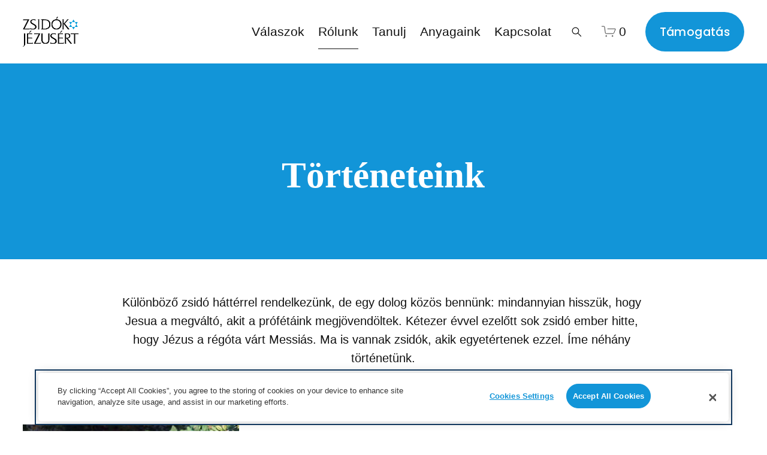

--- FILE ---
content_type: text/html;charset=utf-8
request_url: https://www.zsidokjezusert.org/torteneteink/
body_size: 30740
content:
<!doctype html>
<html xmlns:og="http://opengraphprotocol.org/schema/" xmlns:fb="http://www.facebook.com/2008/fbml" lang="en-US"  >
  <head>
    <meta http-equiv="X-UA-Compatible" content="IE=edge,chrome=1">
    <meta name="viewport" content="width=device-width, initial-scale=1">
    <!-- This is Squarespace. --><!-- triangle-crane-kfg3 -->
<base href="">
<meta charset="utf-8" />
<title>Történeteink &mdash; Zsidók Jézusért</title>
<meta http-equiv="Accept-CH" content="Sec-CH-UA-Platform-Version, Sec-CH-UA-Model" /><link rel="icon" type="image/x-icon" href="https://images.squarespace-cdn.com/content/v1/63727a645b686023acb21023/db61776d-637e-450f-b444-acaea58777ea/favicon.ico?format=100w"/>
<link rel="canonical" href="https://www.zsidokjezusert.org/torteneteink"/>
<meta property="og:site_name" content="Zsidók Jézusért"/>
<meta property="og:title" content="Történeteink &mdash; Zsidók Jézusért"/>
<meta property="og:url" content="https://www.zsidokjezusert.org/torteneteink"/>
<meta property="og:type" content="website"/>
<meta itemprop="name" content="Történeteink — Zsidók Jézusért"/>
<meta itemprop="url" content="https://www.zsidokjezusert.org/torteneteink"/>
<meta name="twitter:title" content="Történeteink — Zsidók Jézusért"/>
<meta name="twitter:url" content="https://www.zsidokjezusert.org/torteneteink"/>
<meta name="twitter:card" content="summary"/>
<meta name="description" content="" />
<link rel="preconnect" href="https://images.squarespace-cdn.com">
<link rel="preconnect" href="https://use.typekit.net" crossorigin>
<link rel="preconnect" href="https://p.typekit.net" crossorigin>
<script type="text/javascript" src="//use.typekit.net/ik/ykdlwydtizup2Fxpp1bop7MCzCZOXBV_iIf_iH22a-Sfec6JXnX1IyvhF2jtFRZLFRwawRiyFRbujRjtFRMkwhBRjRJUw2JDe6MK2YgkdayTdAIldcNhjPG4fHvgIMMjgfMfH6qJK3IbMg6YJMJ7fbK3MsMMeMt6MKG4fJ3gIMMjIPMfqMeFv4DIg6.js" async fetchpriority="high" onload="try{Typekit.load();}catch(e){} document.documentElement.classList.remove('wf-loading');"></script>
<script>document.documentElement.classList.add('wf-loading')</script>
<style>@keyframes fonts-loading { 0%, 99% { color: transparent; } } html.wf-loading * { animation: fonts-loading 3s; }</style>
<link rel="preconnect" href="https://fonts.gstatic.com" crossorigin>
<link rel="stylesheet" href="https://fonts.googleapis.com/css2?family=Poppins:ital,wght@0,400;0,500;0,700;1,400;1,700"><script type="text/javascript" crossorigin="anonymous" defer="true" nomodule="nomodule" src="//assets.squarespace.com/@sqs/polyfiller/1.6/legacy.js"></script>
<script type="text/javascript" crossorigin="anonymous" defer="true" src="//assets.squarespace.com/@sqs/polyfiller/1.6/modern.js"></script>
<script type="text/javascript">SQUARESPACE_ROLLUPS = {};</script>
<script>(function(rollups, name) { if (!rollups[name]) { rollups[name] = {}; } rollups[name].js = ["//assets.squarespace.com/universal/scripts-compressed/extract-css-runtime-df8d30500a9832ad-min.en-US.js"]; })(SQUARESPACE_ROLLUPS, 'squarespace-extract_css_runtime');</script>
<script crossorigin="anonymous" src="//assets.squarespace.com/universal/scripts-compressed/extract-css-runtime-df8d30500a9832ad-min.en-US.js" defer ></script><script>(function(rollups, name) { if (!rollups[name]) { rollups[name] = {}; } rollups[name].js = ["//assets.squarespace.com/universal/scripts-compressed/extract-css-moment-js-vendor-6f2a1f6ec9a41489-min.en-US.js"]; })(SQUARESPACE_ROLLUPS, 'squarespace-extract_css_moment_js_vendor');</script>
<script crossorigin="anonymous" src="//assets.squarespace.com/universal/scripts-compressed/extract-css-moment-js-vendor-6f2a1f6ec9a41489-min.en-US.js" defer ></script><script>(function(rollups, name) { if (!rollups[name]) { rollups[name] = {}; } rollups[name].js = ["//assets.squarespace.com/universal/scripts-compressed/cldr-resource-pack-22ed584d99d9b83d-min.en-US.js"]; })(SQUARESPACE_ROLLUPS, 'squarespace-cldr_resource_pack');</script>
<script crossorigin="anonymous" src="//assets.squarespace.com/universal/scripts-compressed/cldr-resource-pack-22ed584d99d9b83d-min.en-US.js" defer ></script><script>(function(rollups, name) { if (!rollups[name]) { rollups[name] = {}; } rollups[name].js = ["//assets.squarespace.com/universal/scripts-compressed/common-vendors-stable-fbd854d40b0804b7-min.en-US.js"]; })(SQUARESPACE_ROLLUPS, 'squarespace-common_vendors_stable');</script>
<script crossorigin="anonymous" src="//assets.squarespace.com/universal/scripts-compressed/common-vendors-stable-fbd854d40b0804b7-min.en-US.js" defer ></script><script>(function(rollups, name) { if (!rollups[name]) { rollups[name] = {}; } rollups[name].js = ["//assets.squarespace.com/universal/scripts-compressed/common-vendors-4eceb3db532a1896-min.en-US.js"]; })(SQUARESPACE_ROLLUPS, 'squarespace-common_vendors');</script>
<script crossorigin="anonymous" src="//assets.squarespace.com/universal/scripts-compressed/common-vendors-4eceb3db532a1896-min.en-US.js" defer ></script><script>(function(rollups, name) { if (!rollups[name]) { rollups[name] = {}; } rollups[name].js = ["//assets.squarespace.com/universal/scripts-compressed/common-54355865ec0ad996-min.en-US.js"]; })(SQUARESPACE_ROLLUPS, 'squarespace-common');</script>
<script crossorigin="anonymous" src="//assets.squarespace.com/universal/scripts-compressed/common-54355865ec0ad996-min.en-US.js" defer ></script><script>(function(rollups, name) { if (!rollups[name]) { rollups[name] = {}; } rollups[name].js = ["//assets.squarespace.com/universal/scripts-compressed/commerce-8e21377b0a83dd7a-min.en-US.js"]; })(SQUARESPACE_ROLLUPS, 'squarespace-commerce');</script>
<script crossorigin="anonymous" src="//assets.squarespace.com/universal/scripts-compressed/commerce-8e21377b0a83dd7a-min.en-US.js" defer ></script><script>(function(rollups, name) { if (!rollups[name]) { rollups[name] = {}; } rollups[name].css = ["//assets.squarespace.com/universal/styles-compressed/commerce-b16e90b1fba4d359-min.en-US.css"]; })(SQUARESPACE_ROLLUPS, 'squarespace-commerce');</script>
<link rel="stylesheet" type="text/css" href="//assets.squarespace.com/universal/styles-compressed/commerce-b16e90b1fba4d359-min.en-US.css"><script>(function(rollups, name) { if (!rollups[name]) { rollups[name] = {}; } rollups[name].js = ["//assets.squarespace.com/universal/scripts-compressed/performance-6c7058b44420b6db-min.en-US.js"]; })(SQUARESPACE_ROLLUPS, 'squarespace-performance');</script>
<script crossorigin="anonymous" src="//assets.squarespace.com/universal/scripts-compressed/performance-6c7058b44420b6db-min.en-US.js" defer ></script><script data-name="static-context">Static = window.Static || {}; Static.SQUARESPACE_CONTEXT = {"betaFeatureFlags":["campaigns_discount_section_in_blasts","form_block_first_last_name_required","marketing_landing_page","order_status_page_checkout_landing_enabled","commerce-product-forms-rendering","nested_categories","new_stacked_index","section-sdk-plp-list-view-atc-button-enabled","modernized-pdp-m2-enabled","contacts_and_campaigns_redesign","enable_form_submission_trigger","marketing_automations","override_block_styles","campaigns_import_discounts","pdp-site-styling-updates","campaigns_thumbnail_layout","i18n_beta_website_locales","supports_versioned_template_assets","campaigns_new_image_layout_picker","scripts_defer","campaigns_merch_state","campaigns_discount_section_in_automations","member_areas_feature"],"facebookAppId":"314192535267336","facebookApiVersion":"v6.0","rollups":{"squarespace-announcement-bar":{"js":"//assets.squarespace.com/universal/scripts-compressed/announcement-bar-92ab1c4891022f1d-min.en-US.js"},"squarespace-audio-player":{"css":"//assets.squarespace.com/universal/styles-compressed/audio-player-b05f5197a871c566-min.en-US.css","js":"//assets.squarespace.com/universal/scripts-compressed/audio-player-48b2ef79cf1c7ffb-min.en-US.js"},"squarespace-blog-collection-list":{"css":"//assets.squarespace.com/universal/styles-compressed/blog-collection-list-b4046463b72f34e2-min.en-US.css","js":"//assets.squarespace.com/universal/scripts-compressed/blog-collection-list-f78db80fc1cd6fce-min.en-US.js"},"squarespace-calendar-block-renderer":{"css":"//assets.squarespace.com/universal/styles-compressed/calendar-block-renderer-b72d08ba4421f5a0-min.en-US.css","js":"//assets.squarespace.com/universal/scripts-compressed/calendar-block-renderer-550530d9b21148ea-min.en-US.js"},"squarespace-chartjs-helpers":{"css":"//assets.squarespace.com/universal/styles-compressed/chartjs-helpers-96b256171ee039c1-min.en-US.css","js":"//assets.squarespace.com/universal/scripts-compressed/chartjs-helpers-4fd57f343946d08e-min.en-US.js"},"squarespace-comments":{"css":"//assets.squarespace.com/universal/styles-compressed/comments-af139775e7e76546-min.en-US.css","js":"//assets.squarespace.com/universal/scripts-compressed/comments-a8c058d3e97af00c-min.en-US.js"},"squarespace-custom-css-popup":{"css":"//assets.squarespace.com/universal/styles-compressed/custom-css-popup-722530b41b383ca0-min.en-US.css","js":"//assets.squarespace.com/universal/scripts-compressed/custom-css-popup-0354953f7aa14117-min.en-US.js"},"squarespace-dialog":{"css":"//assets.squarespace.com/universal/styles-compressed/dialog-f9093f2d526b94df-min.en-US.css","js":"//assets.squarespace.com/universal/scripts-compressed/dialog-819aa7d562e9d2d0-min.en-US.js"},"squarespace-events-collection":{"css":"//assets.squarespace.com/universal/styles-compressed/events-collection-b72d08ba4421f5a0-min.en-US.css","js":"//assets.squarespace.com/universal/scripts-compressed/events-collection-3e7891c6b5666deb-min.en-US.js"},"squarespace-form-rendering-utils":{"js":"//assets.squarespace.com/universal/scripts-compressed/form-rendering-utils-15deaaca8135511b-min.en-US.js"},"squarespace-forms":{"css":"//assets.squarespace.com/universal/styles-compressed/forms-0afd3c6ac30bbab1-min.en-US.css","js":"//assets.squarespace.com/universal/scripts-compressed/forms-5d3eff1221a2050f-min.en-US.js"},"squarespace-gallery-collection-list":{"css":"//assets.squarespace.com/universal/styles-compressed/gallery-collection-list-b4046463b72f34e2-min.en-US.css","js":"//assets.squarespace.com/universal/scripts-compressed/gallery-collection-list-07747667a3187b76-min.en-US.js"},"squarespace-image-zoom":{"css":"//assets.squarespace.com/universal/styles-compressed/image-zoom-b4046463b72f34e2-min.en-US.css","js":"//assets.squarespace.com/universal/scripts-compressed/image-zoom-60c18dc5f8f599ea-min.en-US.js"},"squarespace-pinterest":{"css":"//assets.squarespace.com/universal/styles-compressed/pinterest-b4046463b72f34e2-min.en-US.css","js":"//assets.squarespace.com/universal/scripts-compressed/pinterest-95bcbc1cf54446d6-min.en-US.js"},"squarespace-popup-overlay":{"css":"//assets.squarespace.com/universal/styles-compressed/popup-overlay-b742b752f5880972-min.en-US.css","js":"//assets.squarespace.com/universal/scripts-compressed/popup-overlay-8103e8e9061090c8-min.en-US.js"},"squarespace-product-quick-view":{"css":"//assets.squarespace.com/universal/styles-compressed/product-quick-view-9548705e5cf7ee87-min.en-US.css","js":"//assets.squarespace.com/universal/scripts-compressed/product-quick-view-3145b22a7126131c-min.en-US.js"},"squarespace-products-collection-item-v2":{"css":"//assets.squarespace.com/universal/styles-compressed/products-collection-item-v2-b4046463b72f34e2-min.en-US.css","js":"//assets.squarespace.com/universal/scripts-compressed/products-collection-item-v2-e3a3f101748fca6e-min.en-US.js"},"squarespace-products-collection-list-v2":{"css":"//assets.squarespace.com/universal/styles-compressed/products-collection-list-v2-b4046463b72f34e2-min.en-US.css","js":"//assets.squarespace.com/universal/scripts-compressed/products-collection-list-v2-eedc544f4cc56af4-min.en-US.js"},"squarespace-search-page":{"css":"//assets.squarespace.com/universal/styles-compressed/search-page-90a67fc09b9b32c6-min.en-US.css","js":"//assets.squarespace.com/universal/scripts-compressed/search-page-0ff0e020ab1fa1a7-min.en-US.js"},"squarespace-search-preview":{"js":"//assets.squarespace.com/universal/scripts-compressed/search-preview-0cd39e3057f784ac-min.en-US.js"},"squarespace-simple-liking":{"css":"//assets.squarespace.com/universal/styles-compressed/simple-liking-701bf8bbc05ec6aa-min.en-US.css","js":"//assets.squarespace.com/universal/scripts-compressed/simple-liking-c63bf8989a1c119a-min.en-US.js"},"squarespace-social-buttons":{"css":"//assets.squarespace.com/universal/styles-compressed/social-buttons-95032e5fa98e47a5-min.en-US.css","js":"//assets.squarespace.com/universal/scripts-compressed/social-buttons-0d3103d68d9577b7-min.en-US.js"},"squarespace-tourdates":{"css":"//assets.squarespace.com/universal/styles-compressed/tourdates-b4046463b72f34e2-min.en-US.css","js":"//assets.squarespace.com/universal/scripts-compressed/tourdates-6935a85e44fbeb38-min.en-US.js"},"squarespace-website-overlays-manager":{"css":"//assets.squarespace.com/universal/styles-compressed/website-overlays-manager-07ea5a4e004e6710-min.en-US.css","js":"//assets.squarespace.com/universal/scripts-compressed/website-overlays-manager-70d38206948bb16f-min.en-US.js"}},"pageType":1,"website":{"id":"63727a645b686023acb21023","identifier":"triangle-crane-kfg3","websiteType":1,"contentModifiedOn":1768503248290,"cloneable":false,"hasBeenCloneable":false,"siteStatus":{},"language":"en-US","translationLocale":"en-US","formattingLocale":"en-US","timeZone":"Europe/Budapest","machineTimeZoneOffset":3600000,"timeZoneOffset":3600000,"timeZoneAbbr":"CET","siteTitle":"Zsid\u00F3k J\u00E9zus\u00E9rt","fullSiteTitle":"T\u00F6rt\u00E9neteink \u2014 Zsid\u00F3k J\u00E9zus\u00E9rt","location":{"addressLine1":"","addressLine2":"1583 Budapest","addressCountry":"Hungary"},"logoImageId":"637502381bee572e44ecd1d7","mobileLogoImageId":"637502686e8b3d1e905eda6c","shareButtonOptions":{"2":true,"3":true,"8":true,"6":true,"4":true,"7":true,"1":true},"logoImageUrl":"//images.squarespace-cdn.com/content/v1/63727a645b686023acb21023/59fc68a4-0e92-4935-b9ed-df10b3825198/jfj-logo-stacked.png","mobileLogoImageUrl":"//images.squarespace-cdn.com/content/v1/63727a645b686023acb21023/59fc68a4-0e92-4935-b9ed-df10b3825198/jfj-logo-stacked.png","authenticUrl":"https://www.zsidokjezusert.org","internalUrl":"https://triangle-crane-kfg3.squarespace.com","baseUrl":"https://www.zsidokjezusert.org","primaryDomain":"www.zsidokjezusert.org","sslSetting":3,"isHstsEnabled":true,"socialAccounts":[{"serviceId":60,"screenname":"Facebook","addedOn":1668775312012,"profileUrl":"https://facebook.com/zsidokjezusert","iconEnabled":true,"serviceName":"facebook-unauth"},{"serviceId":69,"screenname":"YouTube","addedOn":1668775328378,"profileUrl":"https://www.youtube.com/user/zsidokjezusert","iconEnabled":true,"serviceName":"youtube-unauth"},{"serviceId":64,"screenname":"Instagram","addedOn":1668775341137,"profileUrl":"https://www.instagram.com/zsidokjezusert/","iconEnabled":true,"serviceName":"instagram-unauth"},{"serviceId":20,"userId":"info@zsidokjezusert.org","screenname":"info@zsidokjezusert.org","addedOn":1690560220221,"profileUrl":"mailto:info@zsidokjezusert.org","iconEnabled":true,"serviceName":"email"}],"typekitId":"","statsMigrated":false,"imageMetadataProcessingEnabled":false,"screenshotId":"1e4c6c9f2e944f8442dcc3fcf6075e3b03c0b078266799f0988f3f2db6765584","captchaSettings":{"siteKey":"","enabledForDonations":false},"showOwnerLogin":false},"websiteSettings":{"id":"63727a645b686023acb21026","websiteId":"63727a645b686023acb21023","subjects":[],"country":"HU","state":"","simpleLikingEnabled":true,"mobileInfoBarSettings":{"style":1,"isContactEmailEnabled":false,"isContactPhoneNumberEnabled":false,"isLocationEnabled":false,"isBusinessHoursEnabled":false},"announcementBarSettings":{"style":1},"popupOverlaySettings":{"style":1,"showOnScroll":true,"scrollPercentage":25,"showOnTimer":true,"timerDelay":5000,"showUntilSignup":true,"displayFrequency":30,"enableMobile":true,"enabledPages":[],"showOnAllPages":true,"version":1},"commentLikesAllowed":true,"commentAnonAllowed":true,"commentThreaded":true,"commentApprovalRequired":false,"commentAvatarsOn":true,"commentSortType":2,"commentFlagThreshold":0,"commentFlagsAllowed":true,"commentEnableByDefault":true,"commentDisableAfterDaysDefault":0,"disqusShortname":"","commentsEnabled":false,"contactPhoneNumber":"+36 20 522 6020","businessHours":{"monday":{"text":"","ranges":[{}]},"tuesday":{"text":"","ranges":[{}]},"wednesday":{"text":"","ranges":[{}]},"thursday":{"text":"","ranges":[{}]},"friday":{"text":"","ranges":[{}]},"saturday":{"text":"","ranges":[{}]},"sunday":{"text":"","ranges":[{}]}},"storeSettings":{"returnPolicy":null,"termsOfService":null,"privacyPolicy":null,"expressCheckout":false,"continueShoppingLinkUrl":"/","useLightCart":false,"showNoteField":false,"shippingCountryDefaultValue":"US","billToShippingDefaultValue":false,"showShippingPhoneNumber":true,"isShippingPhoneRequired":false,"showBillingPhoneNumber":true,"isBillingPhoneRequired":false,"currenciesSupported":["USD","CAD","GBP","AUD","EUR","CHF","NOK","SEK","DKK","NZD","SGD","MXN","HKD","CZK","ILS","MYR","RUB","PHP","PLN","THB","BRL","ARS","COP","IDR","INR","JPY","ZAR"],"defaultCurrency":"USD","selectedCurrency":"EUR","measurementStandard":2,"showCustomCheckoutForm":false,"checkoutPageMarketingOptInEnabled":true,"enableMailingListOptInByDefault":false,"sameAsRetailLocation":false,"merchandisingSettings":{"scarcityEnabledOnProductItems":false,"scarcityEnabledOnProductBlocks":false,"scarcityMessageType":"DEFAULT_SCARCITY_MESSAGE","scarcityThreshold":10,"multipleQuantityAllowedForServices":true,"restockNotificationsEnabled":false,"restockNotificationsSuccessText":"","restockNotificationsMailingListSignUpEnabled":false,"relatedProductsEnabled":false,"relatedProductsOrdering":"random","soldOutVariantsDropdownDisabled":false,"productComposerOptedIn":false,"productComposerABTestOptedOut":false,"productReviewsEnabled":false},"minimumOrderSubtotalEnabled":false,"minimumOrderSubtotal":{"currency":"EUR","value":"0.00"},"addToCartConfirmationType":2,"isLive":false,"multipleQuantityAllowedForServices":true},"useEscapeKeyToLogin":false,"ssBadgeType":1,"ssBadgePosition":4,"ssBadgeVisibility":1,"ssBadgeDevices":1,"pinterestOverlayOptions":{"mode":"disabled"},"userAccountsSettings":{"loginAllowed":false,"signupAllowed":false}},"cookieSettings":{"isCookieBannerEnabled":true,"isRestrictiveCookiePolicyEnabled":true,"cookieBannerText":"<p data-rte-preserve-empty=\"true\" style=\"white-space:pre-wrap;\">\u201EAz \u201E\u00D6sszes elfogad\u00E1sa\u201D gombra kattintva hozz\u00E1j\u00E1rulsz ahhoz, hogy s\u00FCtiket \u00E9s hasonl\u00F3 technol\u00F3gi\u00E1kat haszn\u00E1ljunk a b\u00F6ng\u00E9sz\u00E9si \u00E9lm\u00E9ny jav\u00EDt\u00E1s\u00E1ra, biztons\u00E1godra, elemz\u00E9sekre \u00E9s szem\u00E9lyre szabott tartalmakra. Ha r\u00E9szletesebben szeretn\u00E9d be\u00E1ll\u00EDtani, v\u00E1laszd a \u201ES\u00FCtik kezel\u00E9se\u201D lehet\u0151s\u00E9get.\u201D</p>","cookieBannerPosition":"BOTTOM","cookieBannerCtaText":"\u00D6sszes elfogad\u00E1sa","cookieBannerAcceptType":"OPT_IN","cookieBannerOptOutCtaText":"Decline all","cookieBannerHasOptOut":false,"cookieBannerHasManageCookies":true,"cookieBannerManageCookiesLabel":"S\u00FCtik kezel\u00E9se","cookieBannerSavedPreferencesText":"Cookie be\u00E1ll\u00EDt\u00E1sok","cookieBannerSavedPreferencesLayout":"PILL"},"websiteCloneable":false,"collection":{"title":"T\u00F6rt\u00E9neteink","id":"63cec1aed837e15b7248649b","fullUrl":"/torteneteink","type":1,"permissionType":1},"subscribed":false,"appDomain":"squarespace.com","templateTweakable":true,"tweakJSON":{"form-use-theme-colors":"false","header-logo-height":"50px","header-mobile-logo-max-height":"30px","header-vert-padding":"1.5vw","header-width":"Full","maxPageWidth":"1600px","mobile-header-vert-padding":"6vw","pagePadding":"3vw","tweak-blog-alternating-side-by-side-image-aspect-ratio":"1:1 Square","tweak-blog-alternating-side-by-side-image-spacing":"6%","tweak-blog-alternating-side-by-side-meta-spacing":"20px","tweak-blog-alternating-side-by-side-primary-meta":"None","tweak-blog-alternating-side-by-side-read-more-spacing":"20px","tweak-blog-alternating-side-by-side-secondary-meta":"Categories","tweak-blog-basic-grid-columns":"4","tweak-blog-basic-grid-image-aspect-ratio":"1:1 Square","tweak-blog-basic-grid-image-spacing":"13px","tweak-blog-basic-grid-meta-spacing":"19px","tweak-blog-basic-grid-primary-meta":"None","tweak-blog-basic-grid-read-more-spacing":"10px","tweak-blog-basic-grid-secondary-meta":"Categories","tweak-blog-item-custom-width":"50","tweak-blog-item-show-author-profile":"false","tweak-blog-item-width":"Narrow","tweak-blog-masonry-columns":"3","tweak-blog-masonry-horizontal-spacing":"39px","tweak-blog-masonry-image-spacing":"10px","tweak-blog-masonry-meta-spacing":"20px","tweak-blog-masonry-primary-meta":"None","tweak-blog-masonry-read-more-spacing":"20px","tweak-blog-masonry-secondary-meta":"None","tweak-blog-masonry-vertical-spacing":"66px","tweak-blog-side-by-side-image-aspect-ratio":"1:1 Square","tweak-blog-side-by-side-image-spacing":"6%","tweak-blog-side-by-side-meta-spacing":"20px","tweak-blog-side-by-side-primary-meta":"Categories","tweak-blog-side-by-side-read-more-spacing":"20px","tweak-blog-side-by-side-secondary-meta":"None","tweak-blog-single-column-image-spacing":"50px","tweak-blog-single-column-meta-spacing":"38px","tweak-blog-single-column-primary-meta":"None","tweak-blog-single-column-read-more-spacing":"7px","tweak-blog-single-column-secondary-meta":"None","tweak-events-stacked-show-thumbnails":"true","tweak-events-stacked-thumbnail-size":"3:2 Standard","tweak-fixed-header":"true","tweak-fixed-header-style":"Basic","tweak-global-animations-animation-curve":"ease","tweak-global-animations-animation-delay":"0.1s","tweak-global-animations-animation-duration":"0.1s","tweak-global-animations-animation-style":"fade","tweak-global-animations-animation-type":"none","tweak-global-animations-complexity-level":"detailed","tweak-global-animations-enabled":"false","tweak-portfolio-grid-basic-custom-height":"50","tweak-portfolio-grid-overlay-custom-height":"50","tweak-portfolio-hover-follow-acceleration":"10%","tweak-portfolio-hover-follow-animation-duration":"Medium","tweak-portfolio-hover-follow-animation-type":"Fade","tweak-portfolio-hover-follow-delimiter":"Forward Slash","tweak-portfolio-hover-follow-front":"false","tweak-portfolio-hover-follow-layout":"Inline","tweak-portfolio-hover-follow-size":"75","tweak-portfolio-hover-follow-text-spacing-x":"1.5","tweak-portfolio-hover-follow-text-spacing-y":"1.5","tweak-portfolio-hover-static-animation-duration":"Medium","tweak-portfolio-hover-static-animation-type":"Scale Up","tweak-portfolio-hover-static-delimiter":"Forward Slash","tweak-portfolio-hover-static-front":"false","tweak-portfolio-hover-static-layout":"Stacked","tweak-portfolio-hover-static-size":"75","tweak-portfolio-hover-static-text-spacing-x":"1.5","tweak-portfolio-hover-static-text-spacing-y":"1.5","tweak-portfolio-index-background-animation-duration":"Medium","tweak-portfolio-index-background-animation-type":"Fade","tweak-portfolio-index-background-custom-height":"50","tweak-portfolio-index-background-delimiter":"None","tweak-portfolio-index-background-height":"Large","tweak-portfolio-index-background-horizontal-alignment":"Center","tweak-portfolio-index-background-link-format":"Stacked","tweak-portfolio-index-background-persist":"false","tweak-portfolio-index-background-vertical-alignment":"Middle","tweak-portfolio-index-background-width":"Full","tweak-transparent-header":"false"},"templateId":"5c5a519771c10ba3470d8101","templateVersion":"7.1","pageFeatures":[1,2,4],"gmRenderKey":"QUl6YVN5Q0JUUk9xNkx1dkZfSUUxcjQ2LVQ0QWVUU1YtMGQ3bXk4","templateScriptsRootUrl":"https://static1.squarespace.com/static/vta/5c5a519771c10ba3470d8101/scripts/","impersonatedSession":false,"tzData":{"zones":[[60,"EU","CE%sT",null]],"rules":{"EU":[[1981,"max",null,"Mar","lastSun","1:00u","1:00","S"],[1996,"max",null,"Oct","lastSun","1:00u","0",null]]}},"showAnnouncementBar":false,"recaptchaEnterpriseContext":{"recaptchaEnterpriseSiteKey":"6LdDFQwjAAAAAPigEvvPgEVbb7QBm-TkVJdDTlAv"},"i18nContext":{"timeZoneData":{"id":"Europe/Budapest","name":"Central European Time"}},"env":"PRODUCTION","visitorFormContext":{"formFieldFormats":{"initialAddressFormat":{"id":0,"type":"ADDRESS","country":"HU","labelLocale":"en","fields":[{"type":"FIELD","label":"City","identifier":"City","length":0,"required":true,"metadata":{"autocomplete":"address-level1"}},{"type":"SEPARATOR","label":"\n","identifier":"Newline","length":0,"required":false,"metadata":{}},{"type":"FIELD","label":"Address Line 1","identifier":"Line1","length":0,"required":true,"metadata":{"autocomplete":"address-line1"}},{"type":"SEPARATOR","label":"\n","identifier":"Newline","length":0,"required":false,"metadata":{}},{"type":"FIELD","label":"Address Line 2","identifier":"Line2","length":0,"required":false,"metadata":{"autocomplete":"address-line2"}},{"type":"SEPARATOR","label":"\n","identifier":"Newline","length":0,"required":false,"metadata":{}},{"type":"FIELD","label":"Postal Code","identifier":"Zip","length":0,"required":true,"metadata":{"autocomplete":"postal-code"}}]},"initialNameOrder":"GIVEN_FIRST","initialPhoneFormat":{"id":0,"type":"PHONE_NUMBER","country":"HU","labelLocale":"en-US","fields":[{"type":"FIELD","label":"1","identifier":"1","length":1,"required":false,"metadata":{}},{"type":"SEPARATOR","label":" ","identifier":"Space","length":0,"required":false,"metadata":{}},{"type":"FIELD","label":"2","identifier":"2","length":3,"required":false,"metadata":{}},{"type":"SEPARATOR","label":" ","identifier":"Space","length":0,"required":false,"metadata":{}},{"type":"FIELD","label":"3","identifier":"3","length":16,"required":false,"metadata":{}}]},"countries":[{"name":"Afghanistan","code":"AF","phoneCode":"+93"},{"name":"\u00C5land Islands","code":"AX","phoneCode":"+358"},{"name":"Albania","code":"AL","phoneCode":"+355"},{"name":"Algeria","code":"DZ","phoneCode":"+213"},{"name":"American Samoa","code":"AS","phoneCode":"+1"},{"name":"Andorra","code":"AD","phoneCode":"+376"},{"name":"Angola","code":"AO","phoneCode":"+244"},{"name":"Anguilla","code":"AI","phoneCode":"+1"},{"name":"Antigua & Barbuda","code":"AG","phoneCode":"+1"},{"name":"Argentina","code":"AR","phoneCode":"+54"},{"name":"Armenia","code":"AM","phoneCode":"+374"},{"name":"Aruba","code":"AW","phoneCode":"+297"},{"name":"Ascension Island","code":"AC","phoneCode":"+247"},{"name":"Australia","code":"AU","phoneCode":"+61"},{"name":"Austria","code":"AT","phoneCode":"+43"},{"name":"Azerbaijan","code":"AZ","phoneCode":"+994"},{"name":"Bahamas","code":"BS","phoneCode":"+1"},{"name":"Bahrain","code":"BH","phoneCode":"+973"},{"name":"Bangladesh","code":"BD","phoneCode":"+880"},{"name":"Barbados","code":"BB","phoneCode":"+1"},{"name":"Belarus","code":"BY","phoneCode":"+375"},{"name":"Belgium","code":"BE","phoneCode":"+32"},{"name":"Belize","code":"BZ","phoneCode":"+501"},{"name":"Benin","code":"BJ","phoneCode":"+229"},{"name":"Bermuda","code":"BM","phoneCode":"+1"},{"name":"Bhutan","code":"BT","phoneCode":"+975"},{"name":"Bolivia","code":"BO","phoneCode":"+591"},{"name":"Bosnia & Herzegovina","code":"BA","phoneCode":"+387"},{"name":"Botswana","code":"BW","phoneCode":"+267"},{"name":"Brazil","code":"BR","phoneCode":"+55"},{"name":"British Indian Ocean Territory","code":"IO","phoneCode":"+246"},{"name":"British Virgin Islands","code":"VG","phoneCode":"+1"},{"name":"Brunei","code":"BN","phoneCode":"+673"},{"name":"Bulgaria","code":"BG","phoneCode":"+359"},{"name":"Burkina Faso","code":"BF","phoneCode":"+226"},{"name":"Burundi","code":"BI","phoneCode":"+257"},{"name":"Cambodia","code":"KH","phoneCode":"+855"},{"name":"Cameroon","code":"CM","phoneCode":"+237"},{"name":"Canada","code":"CA","phoneCode":"+1"},{"name":"Cape Verde","code":"CV","phoneCode":"+238"},{"name":"Caribbean Netherlands","code":"BQ","phoneCode":"+599"},{"name":"Cayman Islands","code":"KY","phoneCode":"+1"},{"name":"Central African Republic","code":"CF","phoneCode":"+236"},{"name":"Chad","code":"TD","phoneCode":"+235"},{"name":"Chile","code":"CL","phoneCode":"+56"},{"name":"China","code":"CN","phoneCode":"+86"},{"name":"Christmas Island","code":"CX","phoneCode":"+61"},{"name":"Cocos (Keeling) Islands","code":"CC","phoneCode":"+61"},{"name":"Colombia","code":"CO","phoneCode":"+57"},{"name":"Comoros","code":"KM","phoneCode":"+269"},{"name":"Congo - Brazzaville","code":"CG","phoneCode":"+242"},{"name":"Congo - Kinshasa","code":"CD","phoneCode":"+243"},{"name":"Cook Islands","code":"CK","phoneCode":"+682"},{"name":"Costa Rica","code":"CR","phoneCode":"+506"},{"name":"C\u00F4te d\u2019Ivoire","code":"CI","phoneCode":"+225"},{"name":"Croatia","code":"HR","phoneCode":"+385"},{"name":"Cuba","code":"CU","phoneCode":"+53"},{"name":"Cura\u00E7ao","code":"CW","phoneCode":"+599"},{"name":"Cyprus","code":"CY","phoneCode":"+357"},{"name":"Czechia","code":"CZ","phoneCode":"+420"},{"name":"Denmark","code":"DK","phoneCode":"+45"},{"name":"Djibouti","code":"DJ","phoneCode":"+253"},{"name":"Dominica","code":"DM","phoneCode":"+1"},{"name":"Dominican Republic","code":"DO","phoneCode":"+1"},{"name":"Ecuador","code":"EC","phoneCode":"+593"},{"name":"Egypt","code":"EG","phoneCode":"+20"},{"name":"El Salvador","code":"SV","phoneCode":"+503"},{"name":"Equatorial Guinea","code":"GQ","phoneCode":"+240"},{"name":"Eritrea","code":"ER","phoneCode":"+291"},{"name":"Estonia","code":"EE","phoneCode":"+372"},{"name":"Eswatini","code":"SZ","phoneCode":"+268"},{"name":"Ethiopia","code":"ET","phoneCode":"+251"},{"name":"Falkland Islands","code":"FK","phoneCode":"+500"},{"name":"Faroe Islands","code":"FO","phoneCode":"+298"},{"name":"Fiji","code":"FJ","phoneCode":"+679"},{"name":"Finland","code":"FI","phoneCode":"+358"},{"name":"France","code":"FR","phoneCode":"+33"},{"name":"French Guiana","code":"GF","phoneCode":"+594"},{"name":"French Polynesia","code":"PF","phoneCode":"+689"},{"name":"Gabon","code":"GA","phoneCode":"+241"},{"name":"Gambia","code":"GM","phoneCode":"+220"},{"name":"Georgia","code":"GE","phoneCode":"+995"},{"name":"Germany","code":"DE","phoneCode":"+49"},{"name":"Ghana","code":"GH","phoneCode":"+233"},{"name":"Gibraltar","code":"GI","phoneCode":"+350"},{"name":"Greece","code":"GR","phoneCode":"+30"},{"name":"Greenland","code":"GL","phoneCode":"+299"},{"name":"Grenada","code":"GD","phoneCode":"+1"},{"name":"Guadeloupe","code":"GP","phoneCode":"+590"},{"name":"Guam","code":"GU","phoneCode":"+1"},{"name":"Guatemala","code":"GT","phoneCode":"+502"},{"name":"Guernsey","code":"GG","phoneCode":"+44"},{"name":"Guinea","code":"GN","phoneCode":"+224"},{"name":"Guinea-Bissau","code":"GW","phoneCode":"+245"},{"name":"Guyana","code":"GY","phoneCode":"+592"},{"name":"Haiti","code":"HT","phoneCode":"+509"},{"name":"Honduras","code":"HN","phoneCode":"+504"},{"name":"Hong Kong SAR China","code":"HK","phoneCode":"+852"},{"name":"Hungary","code":"HU","phoneCode":"+36"},{"name":"Iceland","code":"IS","phoneCode":"+354"},{"name":"India","code":"IN","phoneCode":"+91"},{"name":"Indonesia","code":"ID","phoneCode":"+62"},{"name":"Iran","code":"IR","phoneCode":"+98"},{"name":"Iraq","code":"IQ","phoneCode":"+964"},{"name":"Ireland","code":"IE","phoneCode":"+353"},{"name":"Isle of Man","code":"IM","phoneCode":"+44"},{"name":"Israel","code":"IL","phoneCode":"+972"},{"name":"Italy","code":"IT","phoneCode":"+39"},{"name":"Jamaica","code":"JM","phoneCode":"+1"},{"name":"Japan","code":"JP","phoneCode":"+81"},{"name":"Jersey","code":"JE","phoneCode":"+44"},{"name":"Jordan","code":"JO","phoneCode":"+962"},{"name":"Kazakhstan","code":"KZ","phoneCode":"+7"},{"name":"Kenya","code":"KE","phoneCode":"+254"},{"name":"Kiribati","code":"KI","phoneCode":"+686"},{"name":"Kosovo","code":"XK","phoneCode":"+383"},{"name":"Kuwait","code":"KW","phoneCode":"+965"},{"name":"Kyrgyzstan","code":"KG","phoneCode":"+996"},{"name":"Laos","code":"LA","phoneCode":"+856"},{"name":"Latvia","code":"LV","phoneCode":"+371"},{"name":"Lebanon","code":"LB","phoneCode":"+961"},{"name":"Lesotho","code":"LS","phoneCode":"+266"},{"name":"Liberia","code":"LR","phoneCode":"+231"},{"name":"Libya","code":"LY","phoneCode":"+218"},{"name":"Liechtenstein","code":"LI","phoneCode":"+423"},{"name":"Lithuania","code":"LT","phoneCode":"+370"},{"name":"Luxembourg","code":"LU","phoneCode":"+352"},{"name":"Macao SAR China","code":"MO","phoneCode":"+853"},{"name":"Madagascar","code":"MG","phoneCode":"+261"},{"name":"Malawi","code":"MW","phoneCode":"+265"},{"name":"Malaysia","code":"MY","phoneCode":"+60"},{"name":"Maldives","code":"MV","phoneCode":"+960"},{"name":"Mali","code":"ML","phoneCode":"+223"},{"name":"Malta","code":"MT","phoneCode":"+356"},{"name":"Marshall Islands","code":"MH","phoneCode":"+692"},{"name":"Martinique","code":"MQ","phoneCode":"+596"},{"name":"Mauritania","code":"MR","phoneCode":"+222"},{"name":"Mauritius","code":"MU","phoneCode":"+230"},{"name":"Mayotte","code":"YT","phoneCode":"+262"},{"name":"Mexico","code":"MX","phoneCode":"+52"},{"name":"Micronesia","code":"FM","phoneCode":"+691"},{"name":"Moldova","code":"MD","phoneCode":"+373"},{"name":"Monaco","code":"MC","phoneCode":"+377"},{"name":"Mongolia","code":"MN","phoneCode":"+976"},{"name":"Montenegro","code":"ME","phoneCode":"+382"},{"name":"Montserrat","code":"MS","phoneCode":"+1"},{"name":"Morocco","code":"MA","phoneCode":"+212"},{"name":"Mozambique","code":"MZ","phoneCode":"+258"},{"name":"Myanmar (Burma)","code":"MM","phoneCode":"+95"},{"name":"Namibia","code":"NA","phoneCode":"+264"},{"name":"Nauru","code":"NR","phoneCode":"+674"},{"name":"Nepal","code":"NP","phoneCode":"+977"},{"name":"Netherlands","code":"NL","phoneCode":"+31"},{"name":"New Caledonia","code":"NC","phoneCode":"+687"},{"name":"New Zealand","code":"NZ","phoneCode":"+64"},{"name":"Nicaragua","code":"NI","phoneCode":"+505"},{"name":"Niger","code":"NE","phoneCode":"+227"},{"name":"Nigeria","code":"NG","phoneCode":"+234"},{"name":"Niue","code":"NU","phoneCode":"+683"},{"name":"Norfolk Island","code":"NF","phoneCode":"+672"},{"name":"Northern Mariana Islands","code":"MP","phoneCode":"+1"},{"name":"North Korea","code":"KP","phoneCode":"+850"},{"name":"North Macedonia","code":"MK","phoneCode":"+389"},{"name":"Norway","code":"NO","phoneCode":"+47"},{"name":"Oman","code":"OM","phoneCode":"+968"},{"name":"Pakistan","code":"PK","phoneCode":"+92"},{"name":"Palau","code":"PW","phoneCode":"+680"},{"name":"Palestinian Territories","code":"PS","phoneCode":"+970"},{"name":"Panama","code":"PA","phoneCode":"+507"},{"name":"Papua New Guinea","code":"PG","phoneCode":"+675"},{"name":"Paraguay","code":"PY","phoneCode":"+595"},{"name":"Peru","code":"PE","phoneCode":"+51"},{"name":"Philippines","code":"PH","phoneCode":"+63"},{"name":"Poland","code":"PL","phoneCode":"+48"},{"name":"Portugal","code":"PT","phoneCode":"+351"},{"name":"Puerto Rico","code":"PR","phoneCode":"+1"},{"name":"Qatar","code":"QA","phoneCode":"+974"},{"name":"R\u00E9union","code":"RE","phoneCode":"+262"},{"name":"Romania","code":"RO","phoneCode":"+40"},{"name":"Russia","code":"RU","phoneCode":"+7"},{"name":"Rwanda","code":"RW","phoneCode":"+250"},{"name":"Samoa","code":"WS","phoneCode":"+685"},{"name":"San Marino","code":"SM","phoneCode":"+378"},{"name":"S\u00E3o Tom\u00E9 & Pr\u00EDncipe","code":"ST","phoneCode":"+239"},{"name":"Saudi Arabia","code":"SA","phoneCode":"+966"},{"name":"Senegal","code":"SN","phoneCode":"+221"},{"name":"Serbia","code":"RS","phoneCode":"+381"},{"name":"Seychelles","code":"SC","phoneCode":"+248"},{"name":"Sierra Leone","code":"SL","phoneCode":"+232"},{"name":"Singapore","code":"SG","phoneCode":"+65"},{"name":"Sint Maarten","code":"SX","phoneCode":"+1"},{"name":"Slovakia","code":"SK","phoneCode":"+421"},{"name":"Slovenia","code":"SI","phoneCode":"+386"},{"name":"Solomon Islands","code":"SB","phoneCode":"+677"},{"name":"Somalia","code":"SO","phoneCode":"+252"},{"name":"South Africa","code":"ZA","phoneCode":"+27"},{"name":"South Korea","code":"KR","phoneCode":"+82"},{"name":"South Sudan","code":"SS","phoneCode":"+211"},{"name":"Spain","code":"ES","phoneCode":"+34"},{"name":"Sri Lanka","code":"LK","phoneCode":"+94"},{"name":"St. Barth\u00E9lemy","code":"BL","phoneCode":"+590"},{"name":"St. Helena","code":"SH","phoneCode":"+290"},{"name":"St. Kitts & Nevis","code":"KN","phoneCode":"+1"},{"name":"St. Lucia","code":"LC","phoneCode":"+1"},{"name":"St. Martin","code":"MF","phoneCode":"+590"},{"name":"St. Pierre & Miquelon","code":"PM","phoneCode":"+508"},{"name":"St. Vincent & Grenadines","code":"VC","phoneCode":"+1"},{"name":"Sudan","code":"SD","phoneCode":"+249"},{"name":"Suriname","code":"SR","phoneCode":"+597"},{"name":"Svalbard & Jan Mayen","code":"SJ","phoneCode":"+47"},{"name":"Sweden","code":"SE","phoneCode":"+46"},{"name":"Switzerland","code":"CH","phoneCode":"+41"},{"name":"Syria","code":"SY","phoneCode":"+963"},{"name":"Taiwan","code":"TW","phoneCode":"+886"},{"name":"Tajikistan","code":"TJ","phoneCode":"+992"},{"name":"Tanzania","code":"TZ","phoneCode":"+255"},{"name":"Thailand","code":"TH","phoneCode":"+66"},{"name":"Timor-Leste","code":"TL","phoneCode":"+670"},{"name":"Togo","code":"TG","phoneCode":"+228"},{"name":"Tokelau","code":"TK","phoneCode":"+690"},{"name":"Tonga","code":"TO","phoneCode":"+676"},{"name":"Trinidad & Tobago","code":"TT","phoneCode":"+1"},{"name":"Tristan da Cunha","code":"TA","phoneCode":"+290"},{"name":"Tunisia","code":"TN","phoneCode":"+216"},{"name":"T\u00FCrkiye","code":"TR","phoneCode":"+90"},{"name":"Turkmenistan","code":"TM","phoneCode":"+993"},{"name":"Turks & Caicos Islands","code":"TC","phoneCode":"+1"},{"name":"Tuvalu","code":"TV","phoneCode":"+688"},{"name":"U.S. Virgin Islands","code":"VI","phoneCode":"+1"},{"name":"Uganda","code":"UG","phoneCode":"+256"},{"name":"Ukraine","code":"UA","phoneCode":"+380"},{"name":"United Arab Emirates","code":"AE","phoneCode":"+971"},{"name":"United Kingdom","code":"GB","phoneCode":"+44"},{"name":"United States","code":"US","phoneCode":"+1"},{"name":"Uruguay","code":"UY","phoneCode":"+598"},{"name":"Uzbekistan","code":"UZ","phoneCode":"+998"},{"name":"Vanuatu","code":"VU","phoneCode":"+678"},{"name":"Vatican City","code":"VA","phoneCode":"+39"},{"name":"Venezuela","code":"VE","phoneCode":"+58"},{"name":"Vietnam","code":"VN","phoneCode":"+84"},{"name":"Wallis & Futuna","code":"WF","phoneCode":"+681"},{"name":"Western Sahara","code":"EH","phoneCode":"+212"},{"name":"Yemen","code":"YE","phoneCode":"+967"},{"name":"Zambia","code":"ZM","phoneCode":"+260"},{"name":"Zimbabwe","code":"ZW","phoneCode":"+263"}]},"localizedStrings":{"validation":{"noValidSelection":"A valid selection must be made.","invalidUrl":"Must be a valid URL.","stringTooLong":"Value should have a length no longer than {0}.","containsInvalidKey":"{0} contains an invalid key.","invalidTwitterUsername":"Must be a valid Twitter username.","valueOutsideRange":"Value must be in the range {0} to {1}.","invalidPassword":"Passwords should not contain whitespace.","missingRequiredSubfields":"{0} is missing required subfields: {1}","invalidCurrency":"Currency value should be formatted like 1234 or 123.99.","invalidMapSize":"Value should contain exactly {0} elements.","subfieldsRequired":"All fields in {0} are required.","formSubmissionFailed":"Form submission failed. Review the following information: {0}.","invalidCountryCode":"Country code should have an optional plus and up to 4 digits.","invalidDate":"This is not a real date.","required":"{0} is required.","invalidStringLength":"Value should be {0} characters long.","invalidEmail":"Email addresses should follow the format user@domain.com.","invalidListLength":"Value should be {0} elements long.","allEmpty":"Please fill out at least one form field.","missingRequiredQuestion":"Missing a required question.","invalidQuestion":"Contained an invalid question.","captchaFailure":"Captcha validation failed. Please try again.","stringTooShort":"Value should have a length of at least {0}.","invalid":"{0} is not valid.","formErrors":"Form Errors","containsInvalidValue":"{0} contains an invalid value.","invalidUnsignedNumber":"Numbers must contain only digits and no other characters.","invalidName":"Valid names contain only letters, numbers, spaces, ', or - characters."},"submit":"Submit","status":{"title":"{@} Block","learnMore":"Learn more"},"name":{"firstName":"First Name","lastName":"Last Name"},"lightbox":{"openForm":"Open Form"},"likert":{"agree":"Agree","stronglyDisagree":"Strongly Disagree","disagree":"Disagree","stronglyAgree":"Strongly Agree","neutral":"Neutral"},"time":{"am":"AM","second":"Second","pm":"PM","minute":"Minute","amPm":"AM/PM","hour":"Hour"},"notFound":"Form not found.","date":{"yyyy":"YYYY","year":"Year","mm":"MM","day":"Day","month":"Month","dd":"DD"},"phone":{"country":"Country","number":"Number","prefix":"Prefix","areaCode":"Area Code","line":"Line"},"submitError":"Unable to submit form. Please try again later.","address":{"stateProvince":"State/Province","country":"Country","zipPostalCode":"Zip/Postal Code","address2":"Address 2","address1":"Address 1","city":"City"},"email":{"signUp":"Sign up for news and updates"},"cannotSubmitDemoForm":"This is a demo form and cannot be submitted.","required":"(required)","invalidData":"Invalid form data."}}};</script><link rel="alternate" type="application/rss+xml" title="RSS Feed" href="https://www.zsidokjezusert.org/torteneteink?format=rss" />
<script type="application/ld+json">{"url":"https://www.zsidokjezusert.org","name":"Zsid\u00F3k J\u00E9zus\u00E9rt","image":"//images.squarespace-cdn.com/content/v1/63727a645b686023acb21023/59fc68a4-0e92-4935-b9ed-df10b3825198/jfj-logo-stacked.png","@context":"http://schema.org","@type":"WebSite"}</script><script type="application/ld+json">{"address":"1583 Budapest\nHungary","image":"https://static1.squarespace.com/static/63727a645b686023acb21023/t/637502381bee572e44ecd1d7/1768503248290/","openingHours":", , , , , , ","@context":"http://schema.org","@type":"LocalBusiness"}</script><link rel="stylesheet" type="text/css" href="https://static1.squarespace.com/static/versioned-site-css/63727a645b686023acb21023/199/5c5a519771c10ba3470d8101/63727a645b686023acb2103d/1727/site.css"/><script data-sqs-type="cookiepreferencesgetter">(function(){window.getSquarespaceCookies = function() {    const getCookiesAllowed = function(cookieName){ return ('; '+document.cookie).split('; ' + cookieName + '=').pop().split(';')[0] === 'true'};    return {      performance: getCookiesAllowed('ss_performanceCookiesAllowed') ? 'accepted' : 'declined',      marketing: getCookiesAllowed('ss_marketingCookiesAllowed') ? 'accepted' : 'declined'    }}})()</script><script src="https://kit.fontawesome.com/9364cb7272.js" crossorigin="anonymous"></script>
<a id="top"></a>

<!-- OneTrust Cookies Consent Notice start for zsidokjezusert.org -->
<script type="text/javascript" src="https://cdn.cookielaw.org/consent/23648ae1-8586-4ed5-8321-2f1b6c4ec08a-test/OtAutoBlock.js" ></script>
<script src="https://cdn.cookielaw.org/scripttemplates/otSDKStub.js" data-document-language="true" type="text/javascript" charset="UTF-8" data-domain-script="23648ae1-8586-4ed5-8321-2f1b6c4ec08a-test" ></script>
<script type="text/javascript">
function OptanonWrapper() { }
</script>
<!-- OneTrust Cookies Consent Notice end for zsidokjezusert.org -->

<!-- Meta Pixel Code -->
<script>
!function(f,b,e,v,n,t,s)
{if(f.fbq)return;n=f.fbq=function(){n.callMethod?
n.callMethod.apply(n,arguments):n.queue.push(arguments)};
if(!f._fbq)f._fbq=n;n.push=n;n.loaded=!0;n.version='2.0';
n.queue=[];t=b.createElement(e);t.async=!0;
t.src=v;s=b.getElementsByTagName(e)[0];
s.parentNode.insertBefore(t,s)}(window, document,'script',
'https://connect.facebook.net/en_US/fbevents.js');
fbq('init', '362057241031270');
fbq('track', 'PageView');
</script>
<noscript><img height="1" width="1" style="display:none"
src=https://www.facebook.com/tr?id=362057241031270&ev=PageView&noscript=1
/></noscript>
<!-- End Meta Pixel Code -->

<script>
// Consent mode default
window.dataLayer = window.dataLayer || [];
function gtag() { dataLayer.push(arguments); }
gtag('consent', 'default', {
  'ad_storage': 'denied',
  'ad_user_data': 'denied',
  'ad_personalization': 'denied'
});
 
let squarespaceCookies = {};
if (window.getSquarespaceCookies) {
  squarespaceCookies = window.getSquarespaceCookies();
}
const consentValue = squarespaceCookies.marketing === 'accepted' ? 'granted' : 'denied';
const consentObj = {
  'ad_storage': consentValue,
  'ad_user_data': consentValue,
  'ad_personalization': consentValue
};
gtag('consent', 'update', consentObj);
 
window.onCookieBannerInteraction = () => {
  let squarespaceCookies = {};
  if (window.getSquarespaceCookies) {
    squarespaceCookies = window.getSquarespaceCookies();
  }
  const consentValue = squarespaceCookies.marketing === 'accepted' ? 'granted' : 'denied';
  const consentObj = {
    'ad_storage': consentValue,
    'ad_user_data': consentValue,
    'ad_personalization': consentValue
  };
  gtag('consent', 'update', consentObj);
}
</script>

<!-- Google tag (gtag.js) --> <script async src="https://www.googletagmanager.com/gtag/js?id=AW-11245608369"></script> <script> window.dataLayer = window.dataLayer || []; function gtag(){dataLayer.push(arguments);} gtag('js', new Date()); gtag('config', 'AW-11245608369'); </script> 

<!-- Google tag (gtag.js) >>> --> 
<script async src="https://www.googletagmanager.com/gtag/js?id=G-X9WZZMCNLP"></script> <script> window.dataLayer = window.dataLayer || []; function gtag(){dataLayer.push(arguments);} gtag('js', new Date()); gtag('config', 'G-X9WZZMCNLP'); </script>
<!-- <<< Google tag (gtag.js) --><script>Static.COOKIE_BANNER_CAPABLE = true;</script>
<script async src="https://www.googletagmanager.com/gtag/js?id=G-7XMKVLG74N"></script><script>window.dataLayer = window.dataLayer || [];function gtag(){dataLayer.push(arguments);}gtag('js', new Date());gtag('set', 'developer_id.dZjQwMz', true);gtag('consent', 'default', { 'analytics_storage': 'denied', 'wait_for_update': 500 });window.googleAnalyticsRequiresConsentUpdates = true;(function(){let squarespaceCookies = {};if (window.getSquarespaceCookies) {  squarespaceCookies = window.getSquarespaceCookies();}const consentValue = squarespaceCookies.performance === 'accepted' ? 'granted' :  'denied';gtag('consent', 'update', { 'analytics_storage': consentValue })})();gtag('config', 'G-7XMKVLG74N');</script><!-- End of Squarespace Headers -->
    <link rel="stylesheet" type="text/css" href="https://static1.squarespace.com/static/vta/5c5a519771c10ba3470d8101/versioned-assets/1769025764125-MP1QMOGYUXN8KGDSHN6B/static.css">
  </head>

  <body
    id="collection-63cec1aed837e15b7248649b"
    class="
      form-field-style-outline form-field-shape-pill form-field-border-all form-field-checkbox-type-icon form-field-checkbox-fill-outline form-field-checkbox-color-inverted form-field-checkbox-shape-pill form-field-checkbox-layout-stack form-field-radio-type-icon form-field-radio-fill-outline form-field-radio-color-inverted form-field-radio-shape-pill form-field-radio-layout-stack form-field-survey-fill-outline form-field-survey-color-inverted form-field-survey-shape-pill form-field-hover-focus-outline form-submit-button-style-ellipsis tweak-portfolio-grid-overlay-width-full tweak-portfolio-grid-overlay-height-large tweak-portfolio-grid-overlay-image-aspect-ratio-11-square tweak-portfolio-grid-overlay-text-placement-center tweak-portfolio-grid-overlay-show-text-after-hover image-block-poster-text-alignment-left image-block-card-content-position-center image-block-card-text-alignment-left image-block-overlap-content-position-center image-block-overlap-text-alignment-left image-block-collage-content-position-center image-block-collage-text-alignment-left image-block-stack-text-alignment-left tweak-blog-single-column-width-full tweak-blog-single-column-text-alignment-center tweak-blog-single-column-image-placement-above tweak-blog-single-column-delimiter-bullet tweak-blog-single-column-read-more-style-show tweak-blog-single-column-primary-meta-none tweak-blog-single-column-secondary-meta-none tweak-blog-single-column-meta-position-top tweak-blog-single-column-content-title-only tweak-blog-item-width-narrow tweak-blog-item-text-alignment-center tweak-blog-item-meta-position-below-title tweak-blog-item-show-categories    tweak-blog-item-delimiter-bullet primary-button-style-solid primary-button-shape-pill secondary-button-style-solid secondary-button-shape-pill tertiary-button-style-solid tertiary-button-shape-pill tweak-events-stacked-width-full tweak-events-stacked-height-large  tweak-events-stacked-show-thumbnails tweak-events-stacked-thumbnail-size-32-standard tweak-events-stacked-date-style-with-text tweak-events-stacked-show-time tweak-events-stacked-show-location  tweak-events-stacked-show-excerpt  tweak-blog-basic-grid-width-inset tweak-blog-basic-grid-image-aspect-ratio-11-square tweak-blog-basic-grid-text-alignment-left tweak-blog-basic-grid-delimiter-bullet tweak-blog-basic-grid-image-placement-above tweak-blog-basic-grid-read-more-style-show tweak-blog-basic-grid-primary-meta-none tweak-blog-basic-grid-secondary-meta-categories tweak-blog-basic-grid-excerpt-show header-overlay-alignment-center tweak-portfolio-index-background-link-format-stacked tweak-portfolio-index-background-width-full tweak-portfolio-index-background-height-large  tweak-portfolio-index-background-vertical-alignment-middle tweak-portfolio-index-background-horizontal-alignment-center tweak-portfolio-index-background-delimiter-none tweak-portfolio-index-background-animation-type-fade tweak-portfolio-index-background-animation-duration-medium tweak-portfolio-hover-follow-layout-inline  tweak-portfolio-hover-follow-delimiter-forward-slash tweak-portfolio-hover-follow-animation-type-fade tweak-portfolio-hover-follow-animation-duration-medium tweak-portfolio-hover-static-layout-stacked  tweak-portfolio-hover-static-delimiter-forward-slash tweak-portfolio-hover-static-animation-type-scale-up tweak-portfolio-hover-static-animation-duration-medium tweak-blog-alternating-side-by-side-width-inset tweak-blog-alternating-side-by-side-image-aspect-ratio-11-square tweak-blog-alternating-side-by-side-text-alignment-left tweak-blog-alternating-side-by-side-read-more-style-show tweak-blog-alternating-side-by-side-image-text-alignment-middle tweak-blog-alternating-side-by-side-delimiter-bullet tweak-blog-alternating-side-by-side-meta-position-top tweak-blog-alternating-side-by-side-primary-meta-none tweak-blog-alternating-side-by-side-secondary-meta-categories tweak-blog-alternating-side-by-side-excerpt-show  tweak-global-animations-complexity-level-detailed tweak-global-animations-animation-style-fade tweak-global-animations-animation-type-none tweak-global-animations-animation-curve-ease tweak-blog-masonry-width-inset tweak-blog-masonry-text-alignment-left tweak-blog-masonry-primary-meta-none tweak-blog-masonry-secondary-meta-none tweak-blog-masonry-meta-position-top tweak-blog-masonry-read-more-style-show tweak-blog-masonry-delimiter-space tweak-blog-masonry-image-placement-above tweak-blog-masonry-excerpt-show header-width-full  tweak-fixed-header tweak-fixed-header-style-basic tweak-blog-side-by-side-width-inset tweak-blog-side-by-side-image-placement-left tweak-blog-side-by-side-image-aspect-ratio-11-square tweak-blog-side-by-side-primary-meta-categories tweak-blog-side-by-side-secondary-meta-none tweak-blog-side-by-side-meta-position-top tweak-blog-side-by-side-text-alignment-left tweak-blog-side-by-side-image-text-alignment-middle tweak-blog-side-by-side-read-more-style-show tweak-blog-side-by-side-delimiter-bullet tweak-blog-side-by-side-excerpt-show tweak-portfolio-grid-basic-width-full tweak-portfolio-grid-basic-height-large tweak-portfolio-grid-basic-image-aspect-ratio-11-square tweak-portfolio-grid-basic-text-alignment-left tweak-portfolio-grid-basic-hover-effect-fade hide-opentable-icons opentable-style-dark tweak-product-quick-view-button-style-floating tweak-product-quick-view-button-position-bottom tweak-product-quick-view-lightbox-excerpt-display-truncate tweak-product-quick-view-lightbox-show-arrows tweak-product-quick-view-lightbox-show-close-button tweak-product-quick-view-lightbox-controls-weight-light native-currency-code-eur collection-63cec1aed837e15b7248649b collection-type-blog-side-by-side collection-layout-default view-list mobile-style-available sqs-seven-one
      
        
          
            
              
            
          
        
      
    "
    tabindex="-1"
  >
    <div
      id="siteWrapper"
      class="clearfix site-wrapper"
    >
      
      

      












  <header
    data-test="header"
    id="header"
    
    class="
      
        
      
      header theme-col--primary
    "
    data-section-theme=""
    data-controller="Header"
    data-current-styles="{
&quot;layout&quot;: &quot;navRight&quot;,
&quot;action&quot;: {
&quot;href&quot;: &quot;/tamogatas&quot;,
&quot;buttonText&quot;: &quot;Támogatás&quot;,
&quot;newWindow&quot;: false
},
&quot;showSocial&quot;: false,
&quot;socialOptions&quot;: {
&quot;socialBorderShape&quot;: &quot;none&quot;,
&quot;socialBorderStyle&quot;: &quot;outline&quot;,
&quot;socialBorderThickness&quot;: {
&quot;unit&quot;: &quot;px&quot;,
&quot;value&quot;: 1.0
}
},
&quot;menuOverlayAnimation&quot;: &quot;fade&quot;,
&quot;cartStyle&quot;: &quot;cart&quot;,
&quot;cartText&quot;: &quot;Cart&quot;,
&quot;showEmptyCartState&quot;: true,
&quot;cartOptions&quot;: {
&quot;iconType&quot;: &quot;stroke-1&quot;,
&quot;cartBorderShape&quot;: &quot;none&quot;,
&quot;cartBorderStyle&quot;: &quot;outline&quot;,
&quot;cartBorderThickness&quot;: {
&quot;unit&quot;: &quot;px&quot;,
&quot;value&quot;: 1.0
}
},
&quot;showButton&quot;: true,
&quot;showCart&quot;: true,
&quot;showAccountLogin&quot;: true,
&quot;headerStyle&quot;: &quot;solid&quot;,
&quot;languagePicker&quot;: {
&quot;enabled&quot;: false,
&quot;iconEnabled&quot;: false,
&quot;iconType&quot;: &quot;globe&quot;,
&quot;flagShape&quot;: &quot;shiny&quot;,
&quot;languageFlags&quot;: [ ]
},
&quot;iconOptions&quot;: {
&quot;desktopDropdownIconOptions&quot;: {
&quot;size&quot;: {
&quot;unit&quot;: &quot;em&quot;,
&quot;value&quot;: 1.0
},
&quot;iconSpacing&quot;: {
&quot;unit&quot;: &quot;em&quot;,
&quot;value&quot;: 0.35
},
&quot;strokeWidth&quot;: {
&quot;unit&quot;: &quot;px&quot;,
&quot;value&quot;: 1.0
},
&quot;endcapType&quot;: &quot;square&quot;,
&quot;folderDropdownIcon&quot;: &quot;none&quot;,
&quot;languagePickerIcon&quot;: &quot;openArrowHead&quot;
},
&quot;mobileDropdownIconOptions&quot;: {
&quot;size&quot;: {
&quot;unit&quot;: &quot;em&quot;,
&quot;value&quot;: 1.0
},
&quot;iconSpacing&quot;: {
&quot;unit&quot;: &quot;em&quot;,
&quot;value&quot;: 0.15
},
&quot;strokeWidth&quot;: {
&quot;unit&quot;: &quot;px&quot;,
&quot;value&quot;: 0.5
},
&quot;endcapType&quot;: &quot;square&quot;,
&quot;folderDropdownIcon&quot;: &quot;openArrowHead&quot;,
&quot;languagePickerIcon&quot;: &quot;openArrowHead&quot;
}
},
&quot;mobileOptions&quot;: {
&quot;layout&quot;: &quot;logoLeftNavRight&quot;,
&quot;menuIconOptions&quot;: {
&quot;style&quot;: &quot;tripleLineHamburger&quot;,
&quot;thickness&quot;: {
&quot;unit&quot;: &quot;px&quot;,
&quot;value&quot;: 2.0
}
}
},
&quot;solidOptions&quot;: {
&quot;headerOpacity&quot;: {
&quot;unit&quot;: &quot;%&quot;,
&quot;value&quot;: 100.0
},
&quot;blurBackground&quot;: {
&quot;enabled&quot;: false,
&quot;blurRadius&quot;: {
&quot;unit&quot;: &quot;px&quot;,
&quot;value&quot;: 12.0
}
},
&quot;backgroundColor&quot;: {
&quot;type&quot;: &quot;SITE_PALETTE_COLOR&quot;,
&quot;sitePaletteColor&quot;: {
&quot;colorName&quot;: &quot;white&quot;,
&quot;alphaModifier&quot;: 1.0
}
},
&quot;navigationColor&quot;: {
&quot;type&quot;: &quot;SITE_PALETTE_COLOR&quot;,
&quot;sitePaletteColor&quot;: {
&quot;colorName&quot;: &quot;lightAccent&quot;,
&quot;alphaModifier&quot;: 1.0
}
}
},
&quot;gradientOptions&quot;: {
&quot;gradientType&quot;: &quot;faded&quot;,
&quot;headerOpacity&quot;: {
&quot;unit&quot;: &quot;%&quot;,
&quot;value&quot;: 90.0
},
&quot;blurBackground&quot;: {
&quot;enabled&quot;: false,
&quot;blurRadius&quot;: {
&quot;unit&quot;: &quot;px&quot;,
&quot;value&quot;: 12.0
}
},
&quot;backgroundColor&quot;: {
&quot;type&quot;: &quot;SITE_PALETTE_COLOR&quot;,
&quot;sitePaletteColor&quot;: {
&quot;colorName&quot;: &quot;white&quot;,
&quot;alphaModifier&quot;: 1.0
}
},
&quot;navigationColor&quot;: {
&quot;type&quot;: &quot;SITE_PALETTE_COLOR&quot;,
&quot;sitePaletteColor&quot;: {
&quot;colorName&quot;: &quot;black&quot;,
&quot;alphaModifier&quot;: 1.0
}
}
},
&quot;dropShadowOptions&quot;: {
&quot;enabled&quot;: false,
&quot;blur&quot;: {
&quot;unit&quot;: &quot;px&quot;,
&quot;value&quot;: 30.0
},
&quot;spread&quot;: {
&quot;unit&quot;: &quot;px&quot;,
&quot;value&quot;: 0.0
},
&quot;distance&quot;: {
&quot;unit&quot;: &quot;px&quot;,
&quot;value&quot;: 0.0
},
&quot;color&quot;: {
&quot;type&quot;: &quot;SITE_PALETTE_COLOR&quot;,
&quot;sitePaletteColor&quot;: {
&quot;colorName&quot;: &quot;black&quot;,
&quot;alphaModifier&quot;: 1.0
}
}
},
&quot;borderOptions&quot;: {
&quot;enabled&quot;: false,
&quot;position&quot;: &quot;allSides&quot;,
&quot;thickness&quot;: {
&quot;unit&quot;: &quot;px&quot;,
&quot;value&quot;: 4.0
},
&quot;color&quot;: {
&quot;type&quot;: &quot;SITE_PALETTE_COLOR&quot;,
&quot;sitePaletteColor&quot;: {
&quot;colorName&quot;: &quot;black&quot;,
&quot;alphaModifier&quot;: 1.0
}
}
},
&quot;showPromotedElement&quot;: false,
&quot;buttonVariant&quot;: &quot;primary&quot;,
&quot;blurBackground&quot;: {
&quot;enabled&quot;: false,
&quot;blurRadius&quot;: {
&quot;unit&quot;: &quot;px&quot;,
&quot;value&quot;: 12.0
}
},
&quot;headerOpacity&quot;: {
&quot;unit&quot;: &quot;%&quot;,
&quot;value&quot;: 100.0
}
}"
    data-section-id="header"
    data-header-style="solid"
    data-language-picker="{
&quot;enabled&quot;: false,
&quot;iconEnabled&quot;: false,
&quot;iconType&quot;: &quot;globe&quot;,
&quot;flagShape&quot;: &quot;shiny&quot;,
&quot;languageFlags&quot;: [ ]
}"
    
    data-first-focusable-element
    tabindex="-1"
    style="
      
        --headerDropShadowColor: hsla(var(--black-hsl), 1);
      
      
        --headerBorderColor: hsla(var(--black-hsl), 1);
      
      
        --solidHeaderBackgroundColor: hsla(var(--white-hsl), 1);
      
      
        --solidHeaderNavigationColor: hsla(var(--lightAccent-hsl), 1);
      
      
        --gradientHeaderBackgroundColor: hsla(var(--white-hsl), 1);
      
      
        --gradientHeaderNavigationColor: hsla(var(--black-hsl), 1);
      
    "
  >
    <svg  style="display:none" viewBox="0 0 22 22" xmlns="http://www.w3.org/2000/svg">
  <symbol id="circle" >
    <path d="M11.5 17C14.5376 17 17 14.5376 17 11.5C17 8.46243 14.5376 6 11.5 6C8.46243 6 6 8.46243 6 11.5C6 14.5376 8.46243 17 11.5 17Z" fill="none" />
  </symbol>

  <symbol id="circleFilled" >
    <path d="M11.5 17C14.5376 17 17 14.5376 17 11.5C17 8.46243 14.5376 6 11.5 6C8.46243 6 6 8.46243 6 11.5C6 14.5376 8.46243 17 11.5 17Z" />
  </symbol>

  <symbol id="dash" >
    <path d="M11 11H19H3" />
  </symbol>

  <symbol id="squareFilled" >
    <rect x="6" y="6" width="11" height="11" />
  </symbol>

  <symbol id="square" >
    <rect x="7" y="7" width="9" height="9" fill="none" stroke="inherit" />
  </symbol>
  
  <symbol id="plus" >
    <path d="M11 3V19" />
    <path d="M19 11L3 11"/>
  </symbol>
  
  <symbol id="closedArrow" >
    <path d="M11 11V2M11 18.1797L17 11.1477L5 11.1477L11 18.1797Z" fill="none" />
  </symbol>
  
  <symbol id="closedArrowFilled" >
    <path d="M11 11L11 2" stroke="inherit" fill="none"  />
    <path fill-rule="evenodd" clip-rule="evenodd" d="M2.74695 9.38428L19.038 9.38428L10.8925 19.0846L2.74695 9.38428Z" stroke-width="1" />
  </symbol>
  
  <symbol id="closedArrowHead" viewBox="0 0 22 22"  xmlns="http://www.w3.org/2000/symbol">
    <path d="M18 7L11 15L4 7L18 7Z" fill="none" stroke="inherit" />
  </symbol>
  
  
  <symbol id="closedArrowHeadFilled" viewBox="0 0 22 22"  xmlns="http://www.w3.org/2000/symbol">
    <path d="M18.875 6.5L11 15.5L3.125 6.5L18.875 6.5Z" />
  </symbol>
  
  <symbol id="openArrow" >
    <path d="M11 18.3591L11 3" stroke="inherit" fill="none"  />
    <path d="M18 11.5L11 18.5L4 11.5" stroke="inherit" fill="none"  />
  </symbol>
  
  <symbol id="openArrowHead" >
    <path d="M18 7L11 14L4 7" fill="none" />
  </symbol>

  <symbol id="pinchedArrow" >
    <path d="M11 17.3591L11 2" fill="none" />
    <path d="M2 11C5.85455 12.2308 8.81818 14.9038 11 18C13.1818 14.8269 16.1455 12.1538 20 11" fill="none" />
  </symbol>

  <symbol id="pinchedArrowFilled" >
    <path d="M11.05 10.4894C7.04096 8.73759 1.05005 8 1.05005 8C6.20459 11.3191 9.41368 14.1773 11.05 21C12.6864 14.0851 15.8955 11.227 21.05 8C21.05 8 15.0591 8.73759 11.05 10.4894Z" stroke-width="1"/>
    <path d="M11 11L11 1" fill="none"/>
  </symbol>

  <symbol id="pinchedArrowHead" >
    <path d="M2 7.24091C5.85455 8.40454 8.81818 10.9318 11 13.8591C13.1818 10.8591 16.1455 8.33181 20 7.24091"  fill="none" />
  </symbol>
  
  <symbol id="pinchedArrowHeadFilled" >
    <path d="M11.05 7.1591C7.04096 5.60456 1.05005 4.95001 1.05005 4.95001C6.20459 7.89547 9.41368 10.4318 11.05 16.4864C12.6864 10.35 15.8955 7.81365 21.05 4.95001C21.05 4.95001 15.0591 5.60456 11.05 7.1591Z" />
  </symbol>

</svg>
    
<div class="sqs-announcement-bar-dropzone"></div>

    <div class="header-announcement-bar-wrapper">
      
      <a
        href="#page"
        class="header-skip-link sqs-button-element--primary"
      >
        Skip to Content
      </a>
      


<style>
    @supports (-webkit-backdrop-filter: none) or (backdrop-filter: none) {
        .header-blur-background {
            
                -webkit-backdrop-filter: blur(12px);
                backdrop-filter: blur(12px);
            
            
        }
    }
</style>
      <div
        class="header-border"
        data-header-style="solid"
        data-header-border="false"
        data-test="header-border"
        style="




"
      ></div>
      <div
        class="header-dropshadow"
        data-header-style="solid"
        data-header-dropshadow="false"
        data-test="header-dropshadow"
        style=""
      ></div>
      
      
        <div >
          <div
            class="header-background-solid"
            data-header-style="solid"
            data-test="header-background-solid"
            
            
            style="opacity: calc(100 * .01)"
          ></div>
        </div>
      

      <div class='header-inner container--fluid
        
          header-layout--with-commerce
        
        
        
         header-mobile-layout-logo-left-nav-right
        
        
        
        
        
        
         header-layout-nav-right
        
        
        
        
        
        
        
        
        '
        data-test="header-inner"
        >
        <!-- Background -->
        <div class="header-background theme-bg--primary"></div>

        <div class="header-display-desktop" data-content-field="site-title">
          

          

          

          

          

          
          
            


<style>
  .top-bun, 
  .patty, 
  .bottom-bun {
    height: 2px;
  }
</style>

<!-- Burger -->
<div class="header-burger

  menu-overlay-has-visible-non-navigation-items


  
" data-animation-role="header-element">
  <button class="header-burger-btn burger" data-test="header-burger">
    <span hidden class="js-header-burger-open-title visually-hidden">Open Menu</span>
    <span hidden class="js-header-burger-close-title visually-hidden">Close Menu</span>
    <div class="burger-box">
      <div class="burger-inner header-menu-icon-tripleLineHamburger">
        <div class="top-bun"></div>
        <div class="patty"></div>
        <div class="bottom-bun"></div>
      </div>
    </div>
  </button>
</div>

            
            <!-- Social -->
            
          
            
            <!-- Title and nav wrapper -->
            <div class="header-title-nav-wrapper">
              

              

              
                
                <!-- Title -->
                
                  <div
                    class="
                      header-title
                      header-title--use-mobile-logo
                    "
                    data-animation-role="header-element"
                  >
                    
                      <div class="header-title-logo">
                        <a href="/" data-animation-role="header-element">
                        <picture><source media="only screen and (pointer: coarse) and (max-width: 1024px), screen and (max-width: 799px)" srcset="//images.squarespace-cdn.com/content/v1/63727a645b686023acb21023/59fc68a4-0e92-4935-b9ed-df10b3825198/jfj-logo-stacked.png?format=1500w"><source media="only screen and (pointer: coarse) and (min-width: 1025px), screen and (min-width: 800px)" srcset="//images.squarespace-cdn.com/content/v1/63727a645b686023acb21023/59fc68a4-0e92-4935-b9ed-df10b3825198/jfj-logo-stacked.png?format=1500w">
<img elementtiming="nbf-header-logo-desktop" src="//images.squarespace-cdn.com/content/v1/63727a645b686023acb21023/59fc68a4-0e92-4935-b9ed-df10b3825198/jfj-logo-stacked.png?format=1500w" alt="Zsidók Jézusért" style="display:block" fetchpriority="high" loading="eager" decoding="async" data-loader="raw"></picture>

                        </a>
                      </div>

                    
                    
                      <div class="header-mobile-logo">
                        <a href="/" data-animation-role="header-element">
                          <picture><source media="only screen and (pointer: coarse) and (max-width: 1024px), screen and (max-width: 799px)" srcset="//images.squarespace-cdn.com/content/v1/63727a645b686023acb21023/59fc68a4-0e92-4935-b9ed-df10b3825198/jfj-logo-stacked.png?format=1500w"><source media="only screen and (pointer: coarse) and (min-width: 1025px), screen and (min-width: 800px)" srcset="//images.squarespace-cdn.com/content/v1/63727a645b686023acb21023/59fc68a4-0e92-4935-b9ed-df10b3825198/jfj-logo-stacked.png?format=1500w">
<img elementtiming="nbf-header-logo-mobile" src="//images.squarespace-cdn.com/content/v1/63727a645b686023acb21023/59fc68a4-0e92-4935-b9ed-df10b3825198/jfj-logo-stacked.png?format=1500w" alt="Zsidók Jézusért" style="display:block" fetchpriority="high" loading="eager" decoding="async" data-loader="raw"></picture>

                        </a>
                      </div>
                    
                  </div>
                
              
                
                <!-- Nav -->
                <div class="header-nav">
                  <div class="header-nav-wrapper">
                    <nav class="header-nav-list">
                      


  
    <div class="header-nav-item header-nav-item--collection">
      <a
        href="/valaszok"
        data-animation-role="header-element"
        
      >
        Válaszok
      </a>
    </div>
  
  
  


  
    <div class="header-nav-item header-nav-item--folder header-nav-item--active">
      <button
        class="header-nav-folder-title"
        data-href="/rolunk"
        data-animation-role="header-element"
        aria-expanded="false"
        aria-controls="rlunk"
        
          
          aria-current="true"
        
      >
      <span class="header-nav-folder-title-text">
        Rólunk
      </span>
      </button>
      <div class="header-nav-folder-content" id="rlunk">
        
          
            <div class="header-nav-folder-item">
              <a
                href="/rolunkszervezet"
                
              >
                <span class="header-nav-folder-item-content">
                  Rólunk
                </span>
              </a>
            </div>
          
          
        
          
            <div class="header-nav-folder-item header-nav-folder-item--active">
              <a
                href="/torteneteink"
                
                  aria-current="page"
                
              >
                <span class="header-nav-folder-item-content">
                  Történeteink
                </span>
              </a>
            </div>
          
          
        
          
            <div class="header-nav-folder-item">
              <a
                href="/hitvallasunk"
                
              >
                <span class="header-nav-folder-item-content">
                  Hitvallásunk
                </span>
              </a>
            </div>
          
          
        
          
            <div class="header-nav-folder-item">
              <a
                href="/100-szazalek"
                
              >
                <span class="header-nav-folder-item-content">
                  100 százalék
                </span>
              </a>
            </div>
          
          
        
          
            <div class="header-nav-folder-item">
              <a
                href="/csatlakozz-hozzank"
                
              >
                <span class="header-nav-folder-item-content">
                  Csatlakozz hozzánk!
                </span>
              </a>
            </div>
          
          
        
          
            <div class="header-nav-folder-item">
              <a
                href="/hivj-meg-minket"
                
              >
                <span class="header-nav-folder-item-content">
                  Hívj meg minket!
                </span>
              </a>
            </div>
          
          
        
          
            <div class="header-nav-folder-item">
              <a
                href="/alapitvany"
                
              >
                <span class="header-nav-folder-item-content">
                  Alapítvány
                </span>
              </a>
            </div>
          
          
        
          
            <div class="header-nav-folder-item">
              <a
                href="/tamogatas"
                
              >
                <span class="header-nav-folder-item-content">
                  Támogatás
                </span>
              </a>
            </div>
          
          
        
      </div>
    </div>
  
  


  
    <div class="header-nav-item header-nav-item--folder">
      <button
        class="header-nav-folder-title"
        data-href="/tanulj"
        data-animation-role="header-element"
        aria-expanded="false"
        aria-controls="tanulj"
        
      >
      <span class="header-nav-folder-title-text">
        Tanulj
      </span>
      </button>
      <div class="header-nav-folder-content" id="tanulj">
        
          
            <div class="header-nav-folder-item">
              <a
                href="/unnepek"
                
              >
                <span class="header-nav-folder-item-content">
                  Ünnepek
                </span>
              </a>
            </div>
          
          
        
          
            <div class="header-nav-folder-item">
              <a
                href="/zsido-identitas"
                
              >
                <span class="header-nav-folder-item-content">
                  Zsidó Identitás
                </span>
              </a>
            </div>
          
          
        
          
            <div class="header-nav-folder-item">
              <a
                href="/tudj-meg-tobbet-jezusrol"
                
              >
                <span class="header-nav-folder-item-content">
                  Tudj meg többet Jézusról
                </span>
              </a>
            </div>
          
          
        
          
            <div class="header-nav-folder-item">
              <a
                href="/kerdes-valasz"
                
              >
                <span class="header-nav-folder-item-content">
                  Kérdés-Válasz
                </span>
              </a>
            </div>
          
          
        
          
            <div class="header-nav-folder-item">
              <a
                href="/hogyan-ismerhetem-meg-istent"
                
              >
                <span class="header-nav-folder-item-content">
                  Hogyan ismerhetem meg Istent?
                </span>
              </a>
            </div>
          
          
        
      </div>
    </div>
  
  


  
    <div class="header-nav-item header-nav-item--folder">
      <button
        class="header-nav-folder-title"
        data-href="/anyagaink"
        data-animation-role="header-element"
        aria-expanded="false"
        aria-controls="anyagaink"
        
      >
      <span class="header-nav-folder-title-text">
        Anyagaink
      </span>
      </button>
      <div class="header-nav-folder-content" id="anyagaink">
        
          
            <div class="header-nav-folder-item">
              <a
                href="/izrael-unnepei-e-book"
                
              >
                <span class="header-nav-folder-item-content">
                  Izrael ünnepei - ebook
                </span>
              </a>
            </div>
          
          
        
          
            <div class="header-nav-folder-item">
              <a
                href="/atvaltozas-ebook"
                
              >
                <span class="header-nav-folder-item-content">
                  Átváltozás e-magazin
                </span>
              </a>
            </div>
          
          
        
          
            <div class="header-nav-folder-item">
              <a
                href="/vegidok-terkepe"
                
              >
                <span class="header-nav-folder-item-content">
                  Végidők térképe
                </span>
              </a>
            </div>
          
          
        
          
            <div class="header-nav-folder-item">
              <a
                href="/avi-snyder-a-zsidoknak-nincs-szukseguk-jezusra-es-mas-tevhitek"
                
              >
                <span class="header-nav-folder-item-content">
                  Avi Snyder  A zsidóknak nincs szükségük Jézusra  …és más tévhitek
                </span>
              </a>
            </div>
          
          
        
          
            <div class="header-nav-folder-item">
              <a
                href="/moisherosen-jesua-jezus-zsido-neve"
                
              >
                <span class="header-nav-folder-item-content">
                  Moishe Rosen: Jesua - Jézus zsidó neve
                </span>
              </a>
            </div>
          
          
        
          
            <div class="header-nav-folder-item">
              <a
                href="/tulelok"
                
              >
                <span class="header-nav-folder-item-content">
                  Túlélők történetei
                </span>
              </a>
            </div>
          
          
        
      </div>
    </div>
  
  


  
    <div class="header-nav-item header-nav-item--collection">
      <a
        href="/kapcsolat"
        data-animation-role="header-element"
        
      >
        Kapcsolat
      </a>
    </div>
  
  
  



                    </nav>
                  </div>
                </div>
              
              
            </div>
          
            
            <!-- Actions -->
            <div class="header-actions header-actions--right">
              
              

              

            
            

              

              

              

              

              
            

              
              <div class="showOnMobile">
                
                  
                
                
                  
                    
                <div class="header-actions-action header-actions-action--cart">
                  <a href="/cart" class="cart-style-icon icon--stroke icon--fill icon--cart sqs-custom-cart  header-icon  show-empty-cart-state cart-quantity-zero header-icon-border-shape-none header-icon-border-style-outline" >
                    <span class="Cart-inner">
                      



  <svg class="icon icon--cart" viewBox="0 0 31 24">
  <g class="svg-icon cart-icon--odd">
    <circle fill="none" stroke-miterlimit="10" cx="22.5" cy="21.5" r="1"/>
    <circle fill="none" stroke-miterlimit="10" cx="9.5" cy="21.5" r="1"/>
    <path fill="none" stroke-miterlimit="10" d="M0,1.5h5c0.6,0,1.1,0.4,1.1,1l1.7,13
      c0.1,0.5,0.6,1,1.1,1h15c0.5,0,1.2-0.4,1.4-0.9l3.3-8.1c0.2-0.5-0.1-0.9-0.6-0.9H12"/>
  </g>
</svg>

                      <div class="icon-cart-quantity">
                        
                <span class="cart-quantity-container">
                  
                    <span class="sqs-cart-quantity">0</span>
                  
                </span>
              
                      </div>
                    </span>
                  </a>
                </div>
              
                  
                  
                
              
                
              </div>

              
              <div class="showOnDesktop">
                
                  
                
                
                  
                    
                <div class="header-actions-action header-actions-action--cart">
                  <a href="/cart" class="cart-style-icon icon--stroke icon--fill icon--cart sqs-custom-cart  header-icon  show-empty-cart-state cart-quantity-zero header-icon-border-shape-none header-icon-border-style-outline" >
                    <span class="Cart-inner">
                      



  <svg class="icon icon--cart" viewBox="0 0 31 24">
  <g class="svg-icon cart-icon--odd">
    <circle fill="none" stroke-miterlimit="10" cx="22.5" cy="21.5" r="1"/>
    <circle fill="none" stroke-miterlimit="10" cx="9.5" cy="21.5" r="1"/>
    <path fill="none" stroke-miterlimit="10" d="M0,1.5h5c0.6,0,1.1,0.4,1.1,1l1.7,13
      c0.1,0.5,0.6,1,1.1,1h15c0.5,0,1.2-0.4,1.4-0.9l3.3-8.1c0.2-0.5-0.1-0.9-0.6-0.9H12"/>
  </g>
</svg>

                      <div class="icon-cart-quantity">
                        
                <span class="cart-quantity-container">
                  
                    <span class="sqs-cart-quantity">0</span>
                  
                </span>
              
                      </div>
                    </span>
                  </a>
                </div>
              
                  
                  
                
              
                
              </div>

              
                <div class="header-actions-action header-actions-action--cta" data-animation-role="header-element">
                  <a
                    class="btn btn--border theme-btn--primary-inverse sqs-button-element--primary"
                    href="/tamogatas"
                    
                  >
                    Támogatás
                  </a>
                </div>
              
            </div>
          
          
          
          
          
          

        </div>
        <div class="header-display-mobile" data-content-field="site-title">
          
            
            <!-- Social -->
            
          
            
            <!-- Title and nav wrapper -->
            <div class="header-title-nav-wrapper">
              

              

              
                
                <!-- Title -->
                
                  <div
                    class="
                      header-title
                      header-title--use-mobile-logo
                    "
                    data-animation-role="header-element"
                  >
                    
                      <div class="header-title-logo">
                        <a href="/" data-animation-role="header-element">
                        <picture><source media="only screen and (pointer: coarse) and (max-width: 1024px), screen and (max-width: 799px)" srcset="//images.squarespace-cdn.com/content/v1/63727a645b686023acb21023/59fc68a4-0e92-4935-b9ed-df10b3825198/jfj-logo-stacked.png?format=1500w"><source media="only screen and (pointer: coarse) and (min-width: 1025px), screen and (min-width: 800px)" srcset="//images.squarespace-cdn.com/content/v1/63727a645b686023acb21023/59fc68a4-0e92-4935-b9ed-df10b3825198/jfj-logo-stacked.png?format=1500w">
<img elementtiming="nbf-header-logo-desktop" src="//images.squarespace-cdn.com/content/v1/63727a645b686023acb21023/59fc68a4-0e92-4935-b9ed-df10b3825198/jfj-logo-stacked.png?format=1500w" alt="Zsidók Jézusért" style="display:block" fetchpriority="high" loading="eager" decoding="async" data-loader="raw"></picture>

                        </a>
                      </div>

                    
                    
                      <div class="header-mobile-logo">
                        <a href="/" data-animation-role="header-element">
                          <picture><source media="only screen and (pointer: coarse) and (max-width: 1024px), screen and (max-width: 799px)" srcset="//images.squarespace-cdn.com/content/v1/63727a645b686023acb21023/59fc68a4-0e92-4935-b9ed-df10b3825198/jfj-logo-stacked.png?format=1500w"><source media="only screen and (pointer: coarse) and (min-width: 1025px), screen and (min-width: 800px)" srcset="//images.squarespace-cdn.com/content/v1/63727a645b686023acb21023/59fc68a4-0e92-4935-b9ed-df10b3825198/jfj-logo-stacked.png?format=1500w">
<img elementtiming="nbf-header-logo-mobile" src="//images.squarespace-cdn.com/content/v1/63727a645b686023acb21023/59fc68a4-0e92-4935-b9ed-df10b3825198/jfj-logo-stacked.png?format=1500w" alt="Zsidók Jézusért" style="display:block" fetchpriority="high" loading="eager" decoding="async" data-loader="raw"></picture>

                        </a>
                      </div>
                    
                  </div>
                
              
                
                <!-- Nav -->
                <div class="header-nav">
                  <div class="header-nav-wrapper">
                    <nav class="header-nav-list">
                      


  
    <div class="header-nav-item header-nav-item--collection">
      <a
        href="/valaszok"
        data-animation-role="header-element"
        
      >
        Válaszok
      </a>
    </div>
  
  
  


  
    <div class="header-nav-item header-nav-item--folder header-nav-item--active">
      <button
        class="header-nav-folder-title"
        data-href="/rolunk"
        data-animation-role="header-element"
        aria-expanded="false"
        aria-controls="rlunk"
        
          
          aria-current="true"
        
      >
      <span class="header-nav-folder-title-text">
        Rólunk
      </span>
      </button>
      <div class="header-nav-folder-content" id="rlunk">
        
          
            <div class="header-nav-folder-item">
              <a
                href="/rolunkszervezet"
                
              >
                <span class="header-nav-folder-item-content">
                  Rólunk
                </span>
              </a>
            </div>
          
          
        
          
            <div class="header-nav-folder-item header-nav-folder-item--active">
              <a
                href="/torteneteink"
                
                  aria-current="page"
                
              >
                <span class="header-nav-folder-item-content">
                  Történeteink
                </span>
              </a>
            </div>
          
          
        
          
            <div class="header-nav-folder-item">
              <a
                href="/hitvallasunk"
                
              >
                <span class="header-nav-folder-item-content">
                  Hitvallásunk
                </span>
              </a>
            </div>
          
          
        
          
            <div class="header-nav-folder-item">
              <a
                href="/100-szazalek"
                
              >
                <span class="header-nav-folder-item-content">
                  100 százalék
                </span>
              </a>
            </div>
          
          
        
          
            <div class="header-nav-folder-item">
              <a
                href="/csatlakozz-hozzank"
                
              >
                <span class="header-nav-folder-item-content">
                  Csatlakozz hozzánk!
                </span>
              </a>
            </div>
          
          
        
          
            <div class="header-nav-folder-item">
              <a
                href="/hivj-meg-minket"
                
              >
                <span class="header-nav-folder-item-content">
                  Hívj meg minket!
                </span>
              </a>
            </div>
          
          
        
          
            <div class="header-nav-folder-item">
              <a
                href="/alapitvany"
                
              >
                <span class="header-nav-folder-item-content">
                  Alapítvány
                </span>
              </a>
            </div>
          
          
        
          
            <div class="header-nav-folder-item">
              <a
                href="/tamogatas"
                
              >
                <span class="header-nav-folder-item-content">
                  Támogatás
                </span>
              </a>
            </div>
          
          
        
      </div>
    </div>
  
  


  
    <div class="header-nav-item header-nav-item--folder">
      <button
        class="header-nav-folder-title"
        data-href="/tanulj"
        data-animation-role="header-element"
        aria-expanded="false"
        aria-controls="tanulj"
        
      >
      <span class="header-nav-folder-title-text">
        Tanulj
      </span>
      </button>
      <div class="header-nav-folder-content" id="tanulj">
        
          
            <div class="header-nav-folder-item">
              <a
                href="/unnepek"
                
              >
                <span class="header-nav-folder-item-content">
                  Ünnepek
                </span>
              </a>
            </div>
          
          
        
          
            <div class="header-nav-folder-item">
              <a
                href="/zsido-identitas"
                
              >
                <span class="header-nav-folder-item-content">
                  Zsidó Identitás
                </span>
              </a>
            </div>
          
          
        
          
            <div class="header-nav-folder-item">
              <a
                href="/tudj-meg-tobbet-jezusrol"
                
              >
                <span class="header-nav-folder-item-content">
                  Tudj meg többet Jézusról
                </span>
              </a>
            </div>
          
          
        
          
            <div class="header-nav-folder-item">
              <a
                href="/kerdes-valasz"
                
              >
                <span class="header-nav-folder-item-content">
                  Kérdés-Válasz
                </span>
              </a>
            </div>
          
          
        
          
            <div class="header-nav-folder-item">
              <a
                href="/hogyan-ismerhetem-meg-istent"
                
              >
                <span class="header-nav-folder-item-content">
                  Hogyan ismerhetem meg Istent?
                </span>
              </a>
            </div>
          
          
        
      </div>
    </div>
  
  


  
    <div class="header-nav-item header-nav-item--folder">
      <button
        class="header-nav-folder-title"
        data-href="/anyagaink"
        data-animation-role="header-element"
        aria-expanded="false"
        aria-controls="anyagaink"
        
      >
      <span class="header-nav-folder-title-text">
        Anyagaink
      </span>
      </button>
      <div class="header-nav-folder-content" id="anyagaink">
        
          
            <div class="header-nav-folder-item">
              <a
                href="/izrael-unnepei-e-book"
                
              >
                <span class="header-nav-folder-item-content">
                  Izrael ünnepei - ebook
                </span>
              </a>
            </div>
          
          
        
          
            <div class="header-nav-folder-item">
              <a
                href="/atvaltozas-ebook"
                
              >
                <span class="header-nav-folder-item-content">
                  Átváltozás e-magazin
                </span>
              </a>
            </div>
          
          
        
          
            <div class="header-nav-folder-item">
              <a
                href="/vegidok-terkepe"
                
              >
                <span class="header-nav-folder-item-content">
                  Végidők térképe
                </span>
              </a>
            </div>
          
          
        
          
            <div class="header-nav-folder-item">
              <a
                href="/avi-snyder-a-zsidoknak-nincs-szukseguk-jezusra-es-mas-tevhitek"
                
              >
                <span class="header-nav-folder-item-content">
                  Avi Snyder  A zsidóknak nincs szükségük Jézusra  …és más tévhitek
                </span>
              </a>
            </div>
          
          
        
          
            <div class="header-nav-folder-item">
              <a
                href="/moisherosen-jesua-jezus-zsido-neve"
                
              >
                <span class="header-nav-folder-item-content">
                  Moishe Rosen: Jesua - Jézus zsidó neve
                </span>
              </a>
            </div>
          
          
        
          
            <div class="header-nav-folder-item">
              <a
                href="/tulelok"
                
              >
                <span class="header-nav-folder-item-content">
                  Túlélők történetei
                </span>
              </a>
            </div>
          
          
        
      </div>
    </div>
  
  


  
    <div class="header-nav-item header-nav-item--collection">
      <a
        href="/kapcsolat"
        data-animation-role="header-element"
        
      >
        Kapcsolat
      </a>
    </div>
  
  
  



                    </nav>
                  </div>
                </div>
              
              
            </div>
          
            
            <!-- Actions -->
            <div class="header-actions header-actions--right">
              
              

              

            
            

              

              

              

              

              
            

              
              <div class="showOnMobile">
                
                  
                
                
                  
                    
                <div class="header-actions-action header-actions-action--cart">
                  <a href="/cart" class="cart-style-icon icon--stroke icon--fill icon--cart sqs-custom-cart  header-icon  show-empty-cart-state cart-quantity-zero header-icon-border-shape-none header-icon-border-style-outline" >
                    <span class="Cart-inner">
                      



  <svg class="icon icon--cart" viewBox="0 0 31 24">
  <g class="svg-icon cart-icon--odd">
    <circle fill="none" stroke-miterlimit="10" cx="22.5" cy="21.5" r="1"/>
    <circle fill="none" stroke-miterlimit="10" cx="9.5" cy="21.5" r="1"/>
    <path fill="none" stroke-miterlimit="10" d="M0,1.5h5c0.6,0,1.1,0.4,1.1,1l1.7,13
      c0.1,0.5,0.6,1,1.1,1h15c0.5,0,1.2-0.4,1.4-0.9l3.3-8.1c0.2-0.5-0.1-0.9-0.6-0.9H12"/>
  </g>
</svg>

                      <div class="icon-cart-quantity">
                        
                <span class="cart-quantity-container">
                  
                    <span class="sqs-cart-quantity">0</span>
                  
                </span>
              
                      </div>
                    </span>
                  </a>
                </div>
              
                  
                  
                
              
                
              </div>

              
              <div class="showOnDesktop">
                
                  
                
                
                  
                    
                <div class="header-actions-action header-actions-action--cart">
                  <a href="/cart" class="cart-style-icon icon--stroke icon--fill icon--cart sqs-custom-cart  header-icon  show-empty-cart-state cart-quantity-zero header-icon-border-shape-none header-icon-border-style-outline" >
                    <span class="Cart-inner">
                      



  <svg class="icon icon--cart" viewBox="0 0 31 24">
  <g class="svg-icon cart-icon--odd">
    <circle fill="none" stroke-miterlimit="10" cx="22.5" cy="21.5" r="1"/>
    <circle fill="none" stroke-miterlimit="10" cx="9.5" cy="21.5" r="1"/>
    <path fill="none" stroke-miterlimit="10" d="M0,1.5h5c0.6,0,1.1,0.4,1.1,1l1.7,13
      c0.1,0.5,0.6,1,1.1,1h15c0.5,0,1.2-0.4,1.4-0.9l3.3-8.1c0.2-0.5-0.1-0.9-0.6-0.9H12"/>
  </g>
</svg>

                      <div class="icon-cart-quantity">
                        
                <span class="cart-quantity-container">
                  
                    <span class="sqs-cart-quantity">0</span>
                  
                </span>
              
                      </div>
                    </span>
                  </a>
                </div>
              
                  
                  
                
              
                
              </div>

              
                <div class="header-actions-action header-actions-action--cta" data-animation-role="header-element">
                  <a
                    class="btn btn--border theme-btn--primary-inverse sqs-button-element--primary"
                    href="/tamogatas"
                    
                  >
                    Támogatás
                  </a>
                </div>
              
            </div>
          
            


<style>
  .top-bun, 
  .patty, 
  .bottom-bun {
    height: 2px;
  }
</style>

<!-- Burger -->
<div class="header-burger

  menu-overlay-has-visible-non-navigation-items


  
" data-animation-role="header-element">
  <button class="header-burger-btn burger" data-test="header-burger">
    <span hidden class="js-header-burger-open-title visually-hidden">Open Menu</span>
    <span hidden class="js-header-burger-close-title visually-hidden">Close Menu</span>
    <div class="burger-box">
      <div class="burger-inner header-menu-icon-tripleLineHamburger">
        <div class="top-bun"></div>
        <div class="patty"></div>
        <div class="bottom-bun"></div>
      </div>
    </div>
  </button>
</div>

          
          
          
          
          
        </div>
      </div>
    </div>
    <!-- (Mobile) Menu Navigation -->
    <div class="header-menu header-menu--folder-list
      
      
      
      
      
      "
      data-section-theme=""
      data-current-styles="{
&quot;layout&quot;: &quot;navRight&quot;,
&quot;action&quot;: {
&quot;href&quot;: &quot;/tamogatas&quot;,
&quot;buttonText&quot;: &quot;Támogatás&quot;,
&quot;newWindow&quot;: false
},
&quot;showSocial&quot;: false,
&quot;socialOptions&quot;: {
&quot;socialBorderShape&quot;: &quot;none&quot;,
&quot;socialBorderStyle&quot;: &quot;outline&quot;,
&quot;socialBorderThickness&quot;: {
&quot;unit&quot;: &quot;px&quot;,
&quot;value&quot;: 1.0
}
},
&quot;menuOverlayAnimation&quot;: &quot;fade&quot;,
&quot;cartStyle&quot;: &quot;cart&quot;,
&quot;cartText&quot;: &quot;Cart&quot;,
&quot;showEmptyCartState&quot;: true,
&quot;cartOptions&quot;: {
&quot;iconType&quot;: &quot;stroke-1&quot;,
&quot;cartBorderShape&quot;: &quot;none&quot;,
&quot;cartBorderStyle&quot;: &quot;outline&quot;,
&quot;cartBorderThickness&quot;: {
&quot;unit&quot;: &quot;px&quot;,
&quot;value&quot;: 1.0
}
},
&quot;showButton&quot;: true,
&quot;showCart&quot;: true,
&quot;showAccountLogin&quot;: true,
&quot;headerStyle&quot;: &quot;solid&quot;,
&quot;languagePicker&quot;: {
&quot;enabled&quot;: false,
&quot;iconEnabled&quot;: false,
&quot;iconType&quot;: &quot;globe&quot;,
&quot;flagShape&quot;: &quot;shiny&quot;,
&quot;languageFlags&quot;: [ ]
},
&quot;iconOptions&quot;: {
&quot;desktopDropdownIconOptions&quot;: {
&quot;size&quot;: {
&quot;unit&quot;: &quot;em&quot;,
&quot;value&quot;: 1.0
},
&quot;iconSpacing&quot;: {
&quot;unit&quot;: &quot;em&quot;,
&quot;value&quot;: 0.35
},
&quot;strokeWidth&quot;: {
&quot;unit&quot;: &quot;px&quot;,
&quot;value&quot;: 1.0
},
&quot;endcapType&quot;: &quot;square&quot;,
&quot;folderDropdownIcon&quot;: &quot;none&quot;,
&quot;languagePickerIcon&quot;: &quot;openArrowHead&quot;
},
&quot;mobileDropdownIconOptions&quot;: {
&quot;size&quot;: {
&quot;unit&quot;: &quot;em&quot;,
&quot;value&quot;: 1.0
},
&quot;iconSpacing&quot;: {
&quot;unit&quot;: &quot;em&quot;,
&quot;value&quot;: 0.15
},
&quot;strokeWidth&quot;: {
&quot;unit&quot;: &quot;px&quot;,
&quot;value&quot;: 0.5
},
&quot;endcapType&quot;: &quot;square&quot;,
&quot;folderDropdownIcon&quot;: &quot;openArrowHead&quot;,
&quot;languagePickerIcon&quot;: &quot;openArrowHead&quot;
}
},
&quot;mobileOptions&quot;: {
&quot;layout&quot;: &quot;logoLeftNavRight&quot;,
&quot;menuIconOptions&quot;: {
&quot;style&quot;: &quot;tripleLineHamburger&quot;,
&quot;thickness&quot;: {
&quot;unit&quot;: &quot;px&quot;,
&quot;value&quot;: 2.0
}
}
},
&quot;solidOptions&quot;: {
&quot;headerOpacity&quot;: {
&quot;unit&quot;: &quot;%&quot;,
&quot;value&quot;: 100.0
},
&quot;blurBackground&quot;: {
&quot;enabled&quot;: false,
&quot;blurRadius&quot;: {
&quot;unit&quot;: &quot;px&quot;,
&quot;value&quot;: 12.0
}
},
&quot;backgroundColor&quot;: {
&quot;type&quot;: &quot;SITE_PALETTE_COLOR&quot;,
&quot;sitePaletteColor&quot;: {
&quot;colorName&quot;: &quot;white&quot;,
&quot;alphaModifier&quot;: 1.0
}
},
&quot;navigationColor&quot;: {
&quot;type&quot;: &quot;SITE_PALETTE_COLOR&quot;,
&quot;sitePaletteColor&quot;: {
&quot;colorName&quot;: &quot;lightAccent&quot;,
&quot;alphaModifier&quot;: 1.0
}
}
},
&quot;gradientOptions&quot;: {
&quot;gradientType&quot;: &quot;faded&quot;,
&quot;headerOpacity&quot;: {
&quot;unit&quot;: &quot;%&quot;,
&quot;value&quot;: 90.0
},
&quot;blurBackground&quot;: {
&quot;enabled&quot;: false,
&quot;blurRadius&quot;: {
&quot;unit&quot;: &quot;px&quot;,
&quot;value&quot;: 12.0
}
},
&quot;backgroundColor&quot;: {
&quot;type&quot;: &quot;SITE_PALETTE_COLOR&quot;,
&quot;sitePaletteColor&quot;: {
&quot;colorName&quot;: &quot;white&quot;,
&quot;alphaModifier&quot;: 1.0
}
},
&quot;navigationColor&quot;: {
&quot;type&quot;: &quot;SITE_PALETTE_COLOR&quot;,
&quot;sitePaletteColor&quot;: {
&quot;colorName&quot;: &quot;black&quot;,
&quot;alphaModifier&quot;: 1.0
}
}
},
&quot;dropShadowOptions&quot;: {
&quot;enabled&quot;: false,
&quot;blur&quot;: {
&quot;unit&quot;: &quot;px&quot;,
&quot;value&quot;: 30.0
},
&quot;spread&quot;: {
&quot;unit&quot;: &quot;px&quot;,
&quot;value&quot;: 0.0
},
&quot;distance&quot;: {
&quot;unit&quot;: &quot;px&quot;,
&quot;value&quot;: 0.0
},
&quot;color&quot;: {
&quot;type&quot;: &quot;SITE_PALETTE_COLOR&quot;,
&quot;sitePaletteColor&quot;: {
&quot;colorName&quot;: &quot;black&quot;,
&quot;alphaModifier&quot;: 1.0
}
}
},
&quot;borderOptions&quot;: {
&quot;enabled&quot;: false,
&quot;position&quot;: &quot;allSides&quot;,
&quot;thickness&quot;: {
&quot;unit&quot;: &quot;px&quot;,
&quot;value&quot;: 4.0
},
&quot;color&quot;: {
&quot;type&quot;: &quot;SITE_PALETTE_COLOR&quot;,
&quot;sitePaletteColor&quot;: {
&quot;colorName&quot;: &quot;black&quot;,
&quot;alphaModifier&quot;: 1.0
}
}
},
&quot;showPromotedElement&quot;: false,
&quot;buttonVariant&quot;: &quot;primary&quot;,
&quot;blurBackground&quot;: {
&quot;enabled&quot;: false,
&quot;blurRadius&quot;: {
&quot;unit&quot;: &quot;px&quot;,
&quot;value&quot;: 12.0
}
},
&quot;headerOpacity&quot;: {
&quot;unit&quot;: &quot;%&quot;,
&quot;value&quot;: 100.0
}
}"
      data-section-id="overlay-nav"
      data-show-account-login="true"
      data-test="header-menu">
      <div class="header-menu-bg theme-bg--primary"></div>
      <div class="header-menu-nav">
        <nav class="header-menu-nav-list">
          <div data-folder="root" class="header-menu-nav-folder">
            <div class="header-menu-nav-folder-content">
              <!-- Menu Navigation -->
<div class="header-menu-nav-wrapper">
  
    
      
        
          
            <div class="container header-menu-nav-item header-menu-nav-item--collection">
              <a
                href="/valaszok"
                
              >
                <div class="header-menu-nav-item-content">
                  Válaszok
                </div>
              </a>
            </div>
          
        
      
    
      
        
          <div class="container header-menu-nav-item header-menu-nav-item--active">
            <a
              data-folder-id="/rolunk"
              href="/rolunk"
              
                
                aria-current="true"
              
            >
              <div class="header-menu-nav-item-content header-menu-nav-item-content-folder">
                <span class="visually-hidden">Folder:</span>
                <span class="header-nav-folder-title-text">Rólunk</span>
              </div>
            </a>
          </div>
          <div data-folder="/rolunk" class="header-menu-nav-folder">
            <div class="header-menu-nav-folder-content">
              <div class="header-menu-controls container header-menu-nav-item">
                <a class="header-menu-controls-control header-menu-controls-control--active" data-action="back" href="/">
                  <span>Back</span>
                </a>
              </div>
              
                
                  <div class="container header-menu-nav-item">
                    <a
                      href="/rolunkszervezet"
                      
                    >
                      <div class="header-menu-nav-item-content">
                        Rólunk
                      </div>
                    </a>
                  </div>
                
                
              
                
                  <div class="container header-menu-nav-item header-menu-nav-item--active">
                    <a
                      href="/torteneteink"
                      
                        aria-current="page"
                      
                    >
                      <div class="header-menu-nav-item-content">
                        Történeteink
                      </div>
                    </a>
                  </div>
                
                
              
                
                  <div class="container header-menu-nav-item">
                    <a
                      href="/hitvallasunk"
                      
                    >
                      <div class="header-menu-nav-item-content">
                        Hitvallásunk
                      </div>
                    </a>
                  </div>
                
                
              
                
                  <div class="container header-menu-nav-item">
                    <a
                      href="/100-szazalek"
                      
                    >
                      <div class="header-menu-nav-item-content">
                        100 százalék
                      </div>
                    </a>
                  </div>
                
                
              
                
                  <div class="container header-menu-nav-item">
                    <a
                      href="/csatlakozz-hozzank"
                      
                    >
                      <div class="header-menu-nav-item-content">
                        Csatlakozz hozzánk!
                      </div>
                    </a>
                  </div>
                
                
              
                
                  <div class="container header-menu-nav-item">
                    <a
                      href="/hivj-meg-minket"
                      
                    >
                      <div class="header-menu-nav-item-content">
                        Hívj meg minket!
                      </div>
                    </a>
                  </div>
                
                
              
                
                  <div class="container header-menu-nav-item">
                    <a
                      href="/alapitvany"
                      
                    >
                      <div class="header-menu-nav-item-content">
                        Alapítvány
                      </div>
                    </a>
                  </div>
                
                
              
                
                  <div class="container header-menu-nav-item">
                    <a
                      href="/tamogatas"
                      
                    >
                      <div class="header-menu-nav-item-content">
                        Támogatás
                      </div>
                    </a>
                  </div>
                
                
              
            </div>
          </div>
        
      
    
      
        
          <div class="container header-menu-nav-item">
            <a
              data-folder-id="/tanulj"
              href="/tanulj"
              
            >
              <div class="header-menu-nav-item-content header-menu-nav-item-content-folder">
                <span class="visually-hidden">Folder:</span>
                <span class="header-nav-folder-title-text">Tanulj</span>
              </div>
            </a>
          </div>
          <div data-folder="/tanulj" class="header-menu-nav-folder">
            <div class="header-menu-nav-folder-content">
              <div class="header-menu-controls container header-menu-nav-item">
                <a class="header-menu-controls-control header-menu-controls-control--active" data-action="back" href="/">
                  <span>Back</span>
                </a>
              </div>
              
                
                  <div class="container header-menu-nav-item">
                    <a
                      href="/unnepek"
                      
                    >
                      <div class="header-menu-nav-item-content">
                        Ünnepek
                      </div>
                    </a>
                  </div>
                
                
              
                
                  <div class="container header-menu-nav-item">
                    <a
                      href="/zsido-identitas"
                      
                    >
                      <div class="header-menu-nav-item-content">
                        Zsidó Identitás
                      </div>
                    </a>
                  </div>
                
                
              
                
                  <div class="container header-menu-nav-item">
                    <a
                      href="/tudj-meg-tobbet-jezusrol"
                      
                    >
                      <div class="header-menu-nav-item-content">
                        Tudj meg többet Jézusról
                      </div>
                    </a>
                  </div>
                
                
              
                
                  <div class="container header-menu-nav-item">
                    <a
                      href="/kerdes-valasz"
                      
                    >
                      <div class="header-menu-nav-item-content">
                        Kérdés-Válasz
                      </div>
                    </a>
                  </div>
                
                
              
                
                  <div class="container header-menu-nav-item">
                    <a
                      href="/hogyan-ismerhetem-meg-istent"
                      
                    >
                      <div class="header-menu-nav-item-content">
                        Hogyan ismerhetem meg Istent?
                      </div>
                    </a>
                  </div>
                
                
              
            </div>
          </div>
        
      
    
      
        
          <div class="container header-menu-nav-item">
            <a
              data-folder-id="/anyagaink"
              href="/anyagaink"
              
            >
              <div class="header-menu-nav-item-content header-menu-nav-item-content-folder">
                <span class="visually-hidden">Folder:</span>
                <span class="header-nav-folder-title-text">Anyagaink</span>
              </div>
            </a>
          </div>
          <div data-folder="/anyagaink" class="header-menu-nav-folder">
            <div class="header-menu-nav-folder-content">
              <div class="header-menu-controls container header-menu-nav-item">
                <a class="header-menu-controls-control header-menu-controls-control--active" data-action="back" href="/">
                  <span>Back</span>
                </a>
              </div>
              
                
                  <div class="container header-menu-nav-item">
                    <a
                      href="/izrael-unnepei-e-book"
                      
                    >
                      <div class="header-menu-nav-item-content">
                        Izrael ünnepei - ebook
                      </div>
                    </a>
                  </div>
                
                
              
                
                  <div class="container header-menu-nav-item">
                    <a
                      href="/atvaltozas-ebook"
                      
                    >
                      <div class="header-menu-nav-item-content">
                        Átváltozás e-magazin
                      </div>
                    </a>
                  </div>
                
                
              
                
                  <div class="container header-menu-nav-item">
                    <a
                      href="/vegidok-terkepe"
                      
                    >
                      <div class="header-menu-nav-item-content">
                        Végidők térképe
                      </div>
                    </a>
                  </div>
                
                
              
                
                  <div class="container header-menu-nav-item">
                    <a
                      href="/avi-snyder-a-zsidoknak-nincs-szukseguk-jezusra-es-mas-tevhitek"
                      
                    >
                      <div class="header-menu-nav-item-content">
                        Avi Snyder  A zsidóknak nincs szükségük Jézusra  …és más tévhitek
                      </div>
                    </a>
                  </div>
                
                
              
                
                  <div class="container header-menu-nav-item">
                    <a
                      href="/moisherosen-jesua-jezus-zsido-neve"
                      
                    >
                      <div class="header-menu-nav-item-content">
                        Moishe Rosen: Jesua - Jézus zsidó neve
                      </div>
                    </a>
                  </div>
                
                
              
                
                  <div class="container header-menu-nav-item">
                    <a
                      href="/tulelok"
                      
                    >
                      <div class="header-menu-nav-item-content">
                        Túlélők történetei
                      </div>
                    </a>
                  </div>
                
                
              
            </div>
          </div>
        
      
    
      
        
          
            <div class="container header-menu-nav-item header-menu-nav-item--collection">
              <a
                href="/kapcsolat"
                
              >
                <div class="header-menu-nav-item-content">
                  Kapcsolat
                </div>
              </a>
            </div>
          
        
      
    
  
</div>

              
            </div>
            
            
            
            <div class="header-menu-cta">
              <a
                class="theme-btn--primary btn sqs-button-element--primary"
                href="/tamogatas"
                
              >
                Támogatás
              </a>
            </div>
            
          </div>
        </nav>
      </div>
    </div>
  </header>




      <main id="page" class="container" role="main">
        
          
            
<article class="sections" id="sections" data-page-sections="63cec1aed837e15b724864a4">
  
  
    
    


  
  





<section
  data-test="page-section"
  
  data-section-theme="bright"
  class='page-section 
    
      full-bleed-section
      layout-engine-section
    
    background-width--full-bleed
    
      section-height--small
    
    
      content-width--wide
    
    horizontal-alignment--center
    vertical-alignment--middle
    
      
    
    
    bright'
  
  data-section-id="644295cd3b1e72214a2c1a41"
  
  data-controller="SectionWrapperController"
  data-current-styles="{
&quot;imageOverlayOpacity&quot;: 0.15,
&quot;backgroundWidth&quot;: &quot;background-width--full-bleed&quot;,
&quot;sectionHeight&quot;: &quot;section-height--small&quot;,
&quot;customSectionHeight&quot;: 1,
&quot;horizontalAlignment&quot;: &quot;horizontal-alignment--center&quot;,
&quot;verticalAlignment&quot;: &quot;vertical-alignment--middle&quot;,
&quot;contentWidth&quot;: &quot;content-width--wide&quot;,
&quot;customContentWidth&quot;: 50,
&quot;sectionTheme&quot;: &quot;bright&quot;,
&quot;sectionAnimation&quot;: &quot;none&quot;,
&quot;backgroundMode&quot;: &quot;image&quot;
}"
  data-current-context="{
&quot;video&quot;: {
&quot;playbackSpeed&quot;: 0.5,
&quot;filter&quot;: 1,
&quot;filterStrength&quot;: 0,
&quot;zoom&quot;: 0,
&quot;videoSourceProvider&quot;: &quot;none&quot;
},
&quot;backgroundImageId&quot;: null,
&quot;backgroundMediaEffect&quot;: {
&quot;type&quot;: &quot;none&quot;
},
&quot;divider&quot;: {
&quot;enabled&quot;: false
},
&quot;typeName&quot;: &quot;blog-side-by-side&quot;
}"
  data-animation="none"
  data-fluid-engine-section
   
  
    
  
  
>
  <div
    class="section-border"
    
  >
    <div class="section-background">
    
      
    
    </div>
  </div>
  <div
    class='content-wrapper'
    style='
      
        
      
    '
  >
    <div
      class="content"
      
    >
      
      
      
      
      
      
      
      
      
      
      <div data-fluid-engine="true"><style>

.fe-644295cd46b5746b6a630828 {
  --grid-gutter: calc(var(--sqs-mobile-site-gutter, 6vw) - 11.0px);
  --cell-max-width: calc( ( var(--sqs-site-max-width, 1500px) - (11.0px * (8 - 1)) ) / 8 );

  display: grid;
  position: relative;
  grid-area: 1/1/-1/-1;
  grid-template-rows: repeat(2,minmax(24px, auto));
  grid-template-columns:
    minmax(var(--grid-gutter), 1fr)
    repeat(8, minmax(0, var(--cell-max-width)))
    minmax(var(--grid-gutter), 1fr);
  row-gap: 11.0px;
  column-gap: 11.0px;
  overflow-x: hidden;
  overflow-x: clip;
}

@media (min-width: 768px) {
  .background-width--inset .fe-644295cd46b5746b6a630828 {
    --inset-padding: calc(var(--sqs-site-gutter) * 2);
  }

  .fe-644295cd46b5746b6a630828 {
    --grid-gutter: calc(var(--sqs-site-gutter, 4vw) - 11.0px);
    --cell-max-width: calc( ( var(--sqs-site-max-width, 1500px) - (11.0px * (24 - 1)) ) / 24 );
    --inset-padding: 0vw;

    --row-height-scaling-factor: 0.0215;
    --container-width: min(var(--sqs-site-max-width, 1500px), calc(100vw - var(--sqs-site-gutter, 4vw) * 2 - var(--inset-padding) ));

    grid-template-rows: repeat(5,minmax(calc(var(--container-width) * var(--row-height-scaling-factor)), auto));
    grid-template-columns:
      minmax(var(--grid-gutter), 1fr)
      repeat(24, minmax(0, var(--cell-max-width)))
      minmax(var(--grid-gutter), 1fr);
  }
}


  .fe-block-yui_3_17_2_1_1682085295148_3917 {
    grid-area: 1/2/3/10;
    z-index: 1;

    @media (max-width: 767px) {
      
      
    }
  }

  .fe-block-yui_3_17_2_1_1682085295148_3917 .sqs-block {
    justify-content: flex-start;
  }

  .fe-block-yui_3_17_2_1_1682085295148_3917 .sqs-block-alignment-wrapper {
    align-items: flex-start;
  }

  @media (min-width: 768px) {
    .fe-block-yui_3_17_2_1_1682085295148_3917 {
      grid-area: 2/9/5/19;
      z-index: 1;

      

      
    }

    .fe-block-yui_3_17_2_1_1682085295148_3917 .sqs-block {
      justify-content: flex-start;
    }

    .fe-block-yui_3_17_2_1_1682085295148_3917 .sqs-block-alignment-wrapper {
      align-items: flex-start;
    }
  }

</style><div class="fluid-engine fe-644295cd46b5746b6a630828"><div class="fe-block fe-block-yui_3_17_2_1_1682085295148_3917"><div class="sqs-block html-block sqs-block-html" data-blend-mode="NORMAL" data-block-type="2" data-border-radii="&#123;&quot;topLeft&quot;:&#123;&quot;unit&quot;:&quot;px&quot;,&quot;value&quot;:0.0&#125;,&quot;topRight&quot;:&#123;&quot;unit&quot;:&quot;px&quot;,&quot;value&quot;:0.0&#125;,&quot;bottomLeft&quot;:&#123;&quot;unit&quot;:&quot;px&quot;,&quot;value&quot;:0.0&#125;,&quot;bottomRight&quot;:&#123;&quot;unit&quot;:&quot;px&quot;,&quot;value&quot;:0.0&#125;&#125;" data-sqsp-block="text" id="block-yui_3_17_2_1_1682085295148_3917"><div class="sqs-block-content">

<div class="sqs-html-content" data-sqsp-text-block-content>
  <h1 style="text-align:center;white-space:pre-wrap;"><strong>Történeteink</strong></h1>
</div>




















  
  



</div></div></div></div></div>
    </div>
  
  </div>
  
</section>

  
    
    


  
  





<section
  data-test="page-section"
  
  data-section-theme=""
  class='page-section 
    
      full-bleed-section
      layout-engine-section
    
    background-width--full-bleed
    
      section-height--small
    
    
      content-width--wide
    
    horizontal-alignment--center
    vertical-alignment--middle
    
      
    
    
    '
  
  data-section-id="6442971c9e4f84365c2d1df1"
  
  data-controller="SectionWrapperController"
  data-current-styles="{
&quot;imageOverlayOpacity&quot;: 0.15,
&quot;backgroundWidth&quot;: &quot;background-width--full-bleed&quot;,
&quot;sectionHeight&quot;: &quot;section-height--small&quot;,
&quot;customSectionHeight&quot;: 1,
&quot;horizontalAlignment&quot;: &quot;horizontal-alignment--center&quot;,
&quot;verticalAlignment&quot;: &quot;vertical-alignment--middle&quot;,
&quot;contentWidth&quot;: &quot;content-width--wide&quot;,
&quot;customContentWidth&quot;: 50,
&quot;sectionTheme&quot;: &quot;&quot;,
&quot;sectionAnimation&quot;: &quot;none&quot;,
&quot;backgroundMode&quot;: &quot;image&quot;
}"
  data-current-context="{
&quot;video&quot;: {
&quot;playbackSpeed&quot;: 0.5,
&quot;filter&quot;: 1,
&quot;filterStrength&quot;: 0,
&quot;zoom&quot;: 0,
&quot;videoSourceProvider&quot;: &quot;none&quot;
},
&quot;backgroundImageId&quot;: null,
&quot;backgroundMediaEffect&quot;: {
&quot;type&quot;: &quot;none&quot;
},
&quot;divider&quot;: {
&quot;enabled&quot;: false
},
&quot;typeName&quot;: &quot;blog-side-by-side&quot;
}"
  data-animation="none"
  data-fluid-engine-section
   
  
    
  
  
>
  <div
    class="section-border"
    
  >
    <div class="section-background">
    
      
    
    </div>
  </div>
  <div
    class='content-wrapper'
    style='
      
        
      
    '
  >
    <div
      class="content"
      
    >
      
      
      
      
      
      
      
      
      
      
      <div data-fluid-engine="true"><style>

.fe-6442971cb0fd14122dc75efe {
  --grid-gutter: calc(var(--sqs-mobile-site-gutter, 6vw) - 0.0px);
  --cell-max-width: calc( ( var(--sqs-site-max-width, 1500px) - (0.0px * (8 - 1)) ) / 8 );

  display: grid;
  position: relative;
  grid-area: 1/1/-1/-1;
  grid-template-rows: repeat(2,minmax(24px, auto));
  grid-template-columns:
    minmax(var(--grid-gutter), 1fr)
    repeat(8, minmax(0, var(--cell-max-width)))
    minmax(var(--grid-gutter), 1fr);
  row-gap: 0.0px;
  column-gap: 0.0px;
  overflow-x: hidden;
  overflow-x: clip;
}

@media (min-width: 768px) {
  .background-width--inset .fe-6442971cb0fd14122dc75efe {
    --inset-padding: calc(var(--sqs-site-gutter) * 2);
  }

  .fe-6442971cb0fd14122dc75efe {
    --grid-gutter: calc(var(--sqs-site-gutter, 4vw) - 0.0px);
    --cell-max-width: calc( ( var(--sqs-site-max-width, 1500px) - (0.0px * (24 - 1)) ) / 24 );
    --inset-padding: 0vw;

    --row-height-scaling-factor: 0.0215;
    --container-width: min(var(--sqs-site-max-width, 1500px), calc(100vw - var(--sqs-site-gutter, 4vw) * 2 - var(--inset-padding) ));

    grid-template-rows: repeat(3,minmax(calc(var(--container-width) * var(--row-height-scaling-factor)), auto));
    grid-template-columns:
      minmax(var(--grid-gutter), 1fr)
      repeat(24, minmax(0, var(--cell-max-width)))
      minmax(var(--grid-gutter), 1fr);
  }
}


  .fe-block-yui_3_17_2_1_1682085295148_6484 {
    grid-area: 1/2/3/10;
    z-index: 1;

    @media (max-width: 767px) {
      
      
    }
  }

  .fe-block-yui_3_17_2_1_1682085295148_6484 .sqs-block {
    justify-content: flex-start;
  }

  .fe-block-yui_3_17_2_1_1682085295148_6484 .sqs-block-alignment-wrapper {
    align-items: flex-start;
  }

  @media (min-width: 768px) {
    .fe-block-yui_3_17_2_1_1682085295148_6484 {
      grid-area: 1/5/4/23;
      z-index: 1;

      

      
    }

    .fe-block-yui_3_17_2_1_1682085295148_6484 .sqs-block {
      justify-content: flex-start;
    }

    .fe-block-yui_3_17_2_1_1682085295148_6484 .sqs-block-alignment-wrapper {
      align-items: flex-start;
    }
  }

</style><div class="fluid-engine fe-6442971cb0fd14122dc75efe"><div class="fe-block fe-block-yui_3_17_2_1_1682085295148_6484"><div class="sqs-block html-block sqs-block-html" data-blend-mode="NORMAL" data-block-type="2" data-border-radii="&#123;&quot;topLeft&quot;:&#123;&quot;unit&quot;:&quot;px&quot;,&quot;value&quot;:0.0&#125;,&quot;topRight&quot;:&#123;&quot;unit&quot;:&quot;px&quot;,&quot;value&quot;:0.0&#125;,&quot;bottomLeft&quot;:&#123;&quot;unit&quot;:&quot;px&quot;,&quot;value&quot;:0.0&#125;,&quot;bottomRight&quot;:&#123;&quot;unit&quot;:&quot;px&quot;,&quot;value&quot;:0.0&#125;&#125;" data-sqsp-block="text" id="block-yui_3_17_2_1_1682085295148_6484"><div class="sqs-block-content">

<div class="sqs-html-content" data-sqsp-text-block-content>
  <p style="text-align:center;white-space:pre-wrap;" class="">Különböző zsidó háttérrel rendelkezünk, de egy dolog közös bennünk: mindannyian hisszük, hogy Jesua a megváltó, akit a prófétáink megjövendöltek. Kétezer évvel ezelőtt sok zsidó ember hitte, hogy Jézus a régóta várt Messiás. Ma is vannak zsidók, akik egyetértenek ezzel. Íme néhány történetünk.</p>
</div>




















  
  



</div></div></div></div></div>
    </div>
  
  </div>
  
</section>

  
    
    


  
  





<section
  data-test="page-section"
  
  data-section-theme=""
  class='page-section 
    
      content-collection
      full-bleed-section
      collection-type-blog-side-by-side
    
    background-width--full-bleed
    
      section-height--medium
    
    
      content-width--wide
    
    horizontal-alignment--center
    vertical-alignment--middle
    
      
    
    
    '
  
  data-section-id="63cec1aed837e15b724864a6"
  
  data-controller="SectionWrapperController"
  data-current-styles="{
&quot;imageOverlayOpacity&quot;: 0.15,
&quot;backgroundWidth&quot;: &quot;background-width--full-bleed&quot;,
&quot;sectionHeight&quot;: &quot;section-height--medium&quot;,
&quot;horizontalAlignment&quot;: &quot;horizontal-alignment--center&quot;,
&quot;verticalAlignment&quot;: &quot;vertical-alignment--middle&quot;,
&quot;contentWidth&quot;: &quot;content-width--wide&quot;,
&quot;sectionTheme&quot;: &quot;&quot;,
&quot;sectionAnimation&quot;: &quot;none&quot;,
&quot;backgroundMode&quot;: &quot;image&quot;
}"
  data-current-context="{
&quot;video&quot;: {
&quot;playbackSpeed&quot;: 0.5,
&quot;filter&quot;: 1,
&quot;filterStrength&quot;: 0,
&quot;zoom&quot;: 0,
&quot;videoSourceProvider&quot;: &quot;none&quot;
},
&quot;backgroundImageId&quot;: null,
&quot;backgroundMediaEffect&quot;: null,
&quot;divider&quot;: null,
&quot;typeName&quot;: &quot;blog-side-by-side&quot;
}"
  data-animation="none"
  
   
  
  
>
  <div
    class="section-border"
    
  >
    <div class="section-background">
    
      
    
    </div>
  </div>
  <div
    class='content-wrapper'
    style='
      
      
    '
  >
    <div
      class="content"
      
    >
      
      
      
      
      
      
      
      
      
      
      <div class="blog-side-by-side collection-content-wrapper" data-controller="BlogImageLoader">
  <div class="blog-side-by-side-wrapper">
    
    <article class="hentry author-zsidk-jzusrt-misszi post-type-text article-index-1 blog-item entry">
      <section class="blog-image-wrapper">
      
      <a href="/torteneteink/tar-kata" class="image-wrapper" data-animation-role="image">
  
<img data-src="https://images.squarespace-cdn.com/content/v1/63727a645b686023acb21023/1682087708870-0GZ9D65IJZ8GK0TB9433/Kata.jpg" data-image="https://images.squarespace-cdn.com/content/v1/63727a645b686023acb21023/1682087708870-0GZ9D65IJZ8GK0TB9433/Kata.jpg" data-image-dimensions="860x860" data-image-focal-point="0.48214285714285715,0.33630952380952384" alt="Aki keres, az talál!" data-load="false" src="https://images.squarespace-cdn.com/content/v1/63727a645b686023acb21023/1682087708870-0GZ9D65IJZ8GK0TB9433/Kata.jpg" width="860" height="860" alt="" sizes="(max-width:767px)150vw,105vw" class="image" style="display:block;position: absolute; height: 100%; width: 100%; object-fit: cover; object-position: 48.214285714285715% 33.63095238095239%;" srcset="https://images.squarespace-cdn.com/content/v1/63727a645b686023acb21023/1682087708870-0GZ9D65IJZ8GK0TB9433/Kata.jpg?format=100w 100w, https://images.squarespace-cdn.com/content/v1/63727a645b686023acb21023/1682087708870-0GZ9D65IJZ8GK0TB9433/Kata.jpg?format=300w 300w, https://images.squarespace-cdn.com/content/v1/63727a645b686023acb21023/1682087708870-0GZ9D65IJZ8GK0TB9433/Kata.jpg?format=500w 500w, https://images.squarespace-cdn.com/content/v1/63727a645b686023acb21023/1682087708870-0GZ9D65IJZ8GK0TB9433/Kata.jpg?format=750w 750w, https://images.squarespace-cdn.com/content/v1/63727a645b686023acb21023/1682087708870-0GZ9D65IJZ8GK0TB9433/Kata.jpg?format=1000w 1000w, https://images.squarespace-cdn.com/content/v1/63727a645b686023acb21023/1682087708870-0GZ9D65IJZ8GK0TB9433/Kata.jpg?format=1500w 1500w, https://images.squarespace-cdn.com/content/v1/63727a645b686023acb21023/1682087708870-0GZ9D65IJZ8GK0TB9433/Kata.jpg?format=2500w 2500w" loading="lazy" decoding="async" data-loader="sqs">
</a>

      
      </section>
      <section class="blog-item-summary">
        <div class="blog-item-text">
          <div class="blog-meta-section">
  <span class="blog-meta-primary">
    
    
      <span class="blog-author">Zsidók Jézusért Misszió</span>
    
    <time class="blog-date" pubdate data-animation-role="date">5/8/23</time>
  </span>
  <span class="blog-meta-delimiter"></span>
  
  <span class="blog-meta-secondary">
    
    
      <span class="blog-author">Zsidók Jézusért Misszió</span>
    
    <time class="blog-date" pubdate data-animation-role="date">5/8/23</time>
  </span>
  
  
  
</div>
<h1 class="blog-title">
  
    <a href="/torteneteink/tar-kata" data-no-animation>
  
    Aki keres, az talál!
  </a>
</h1>
<div class="blog-excerpt">
  <div class="blog-excerpt-wrapper"><p class="" style="white-space:pre-wrap;">Választ kellett kapnom arra, hogy miért kell megtérnem még az után is, hogy már hiszek Istenben. Mi szükség Jézusra, ha van egy szerető Isten? A Biblia és sok beszélgetés felnyitotta a szememet. Ettől a szerető Istentől épp az én rossz döntéseim, önző és lázadó szívem, önigazultságom és büszkeségem, egyszóval: a bűneim választanak el…</p></div>
  
</div>

<a class="blog-more-link" href="/torteneteink/tar-kata" data-animation-role="content">Read More</a>


        </div>
      </section>
    </article>
    
    <article class="hentry author-zsidk-jzusrt-misszi post-type-text article-index-2 blog-item entry">
      <section class="blog-image-wrapper">
      
      <a href="/torteneteink/avi-snyder" class="image-wrapper" data-animation-role="image">
  
<img data-src="https://images.squarespace-cdn.com/content/v1/63727a645b686023acb21023/1682090436840-TUUHIQ0UDFY31FBX8NAW/Avi.jpg" data-image="https://images.squarespace-cdn.com/content/v1/63727a645b686023acb21023/1682090436840-TUUHIQ0UDFY31FBX8NAW/Avi.jpg" data-image-dimensions="860x860" data-image-focal-point="0.5,0.5" alt="Út a hiábavalóságtól a hitig." data-load="false" src="https://images.squarespace-cdn.com/content/v1/63727a645b686023acb21023/1682090436840-TUUHIQ0UDFY31FBX8NAW/Avi.jpg" width="860" height="860" alt="" sizes="(max-width:767px)150vw,105vw" class="image" style="display:block;position: absolute; height: 100%; width: 100%; object-fit: cover; object-position: 50% 50%;" srcset="https://images.squarespace-cdn.com/content/v1/63727a645b686023acb21023/1682090436840-TUUHIQ0UDFY31FBX8NAW/Avi.jpg?format=100w 100w, https://images.squarespace-cdn.com/content/v1/63727a645b686023acb21023/1682090436840-TUUHIQ0UDFY31FBX8NAW/Avi.jpg?format=300w 300w, https://images.squarespace-cdn.com/content/v1/63727a645b686023acb21023/1682090436840-TUUHIQ0UDFY31FBX8NAW/Avi.jpg?format=500w 500w, https://images.squarespace-cdn.com/content/v1/63727a645b686023acb21023/1682090436840-TUUHIQ0UDFY31FBX8NAW/Avi.jpg?format=750w 750w, https://images.squarespace-cdn.com/content/v1/63727a645b686023acb21023/1682090436840-TUUHIQ0UDFY31FBX8NAW/Avi.jpg?format=1000w 1000w, https://images.squarespace-cdn.com/content/v1/63727a645b686023acb21023/1682090436840-TUUHIQ0UDFY31FBX8NAW/Avi.jpg?format=1500w 1500w, https://images.squarespace-cdn.com/content/v1/63727a645b686023acb21023/1682090436840-TUUHIQ0UDFY31FBX8NAW/Avi.jpg?format=2500w 2500w" loading="lazy" decoding="async" data-loader="sqs">
</a>

      
      </section>
      <section class="blog-item-summary">
        <div class="blog-item-text">
          <div class="blog-meta-section">
  <span class="blog-meta-primary">
    
    
      <span class="blog-author">Zsidók Jézusért Misszió</span>
    
    <time class="blog-date" pubdate data-animation-role="date">5/7/23</time>
  </span>
  <span class="blog-meta-delimiter"></span>
  
  <span class="blog-meta-secondary">
    
    
      <span class="blog-author">Zsidók Jézusért Misszió</span>
    
    <time class="blog-date" pubdate data-animation-role="date">5/7/23</time>
  </span>
  
  
  
</div>
<h1 class="blog-title">
  
    <a href="/torteneteink/avi-snyder" data-no-animation>
  
    Út a hiábavalóságtól a hitig.
  </a>
</h1>
<div class="blog-excerpt">
  <div class="blog-excerpt-wrapper"><p class="" style="white-space:pre-wrap;">Ökölbe szorított kezemet a mennyezet felé ráztam, és ordítottam Istenre: „Hogy tehettél ilyet velem?” Hogy mi vezetett oda, hogy ilyen dühös legyek a Mindenhatóra?…</p></div>
  
</div>

<a class="blog-more-link" href="/torteneteink/avi-snyder" data-animation-role="content">Read More</a>


        </div>
      </section>
    </article>
    
    <article class="hentry author-zsidk-jzusrt-misszi post-type-text article-index-3 blog-item entry">
      <section class="blog-image-wrapper">
      
      <a href="/torteneteink/hajdu-ildiko" class="image-wrapper" data-animation-role="image">
  
<img data-src="https://images.squarespace-cdn.com/content/v1/63727a645b686023acb21023/1682089225925-VLSZAAPSIJTL5E1TRSQZ/Ildiko.jpg" data-image="https://images.squarespace-cdn.com/content/v1/63727a645b686023acb21023/1682089225925-VLSZAAPSIJTL5E1TRSQZ/Ildiko.jpg" data-image-dimensions="860x860" data-image-focal-point="0.5714285714285714,0.36011904761904767" alt="Különbség vallás és hit között." data-load="false" src="https://images.squarespace-cdn.com/content/v1/63727a645b686023acb21023/1682089225925-VLSZAAPSIJTL5E1TRSQZ/Ildiko.jpg" width="860" height="860" alt="" sizes="(max-width:767px)150vw,105vw" class="image" style="display:block;position: absolute; height: 100%; width: 100%; object-fit: cover; object-position: 57.14285714285714% 36.011904761904766%;" srcset="https://images.squarespace-cdn.com/content/v1/63727a645b686023acb21023/1682089225925-VLSZAAPSIJTL5E1TRSQZ/Ildiko.jpg?format=100w 100w, https://images.squarespace-cdn.com/content/v1/63727a645b686023acb21023/1682089225925-VLSZAAPSIJTL5E1TRSQZ/Ildiko.jpg?format=300w 300w, https://images.squarespace-cdn.com/content/v1/63727a645b686023acb21023/1682089225925-VLSZAAPSIJTL5E1TRSQZ/Ildiko.jpg?format=500w 500w, https://images.squarespace-cdn.com/content/v1/63727a645b686023acb21023/1682089225925-VLSZAAPSIJTL5E1TRSQZ/Ildiko.jpg?format=750w 750w, https://images.squarespace-cdn.com/content/v1/63727a645b686023acb21023/1682089225925-VLSZAAPSIJTL5E1TRSQZ/Ildiko.jpg?format=1000w 1000w, https://images.squarespace-cdn.com/content/v1/63727a645b686023acb21023/1682089225925-VLSZAAPSIJTL5E1TRSQZ/Ildiko.jpg?format=1500w 1500w, https://images.squarespace-cdn.com/content/v1/63727a645b686023acb21023/1682089225925-VLSZAAPSIJTL5E1TRSQZ/Ildiko.jpg?format=2500w 2500w" loading="lazy" decoding="async" data-loader="sqs">
</a>

      
      </section>
      <section class="blog-item-summary">
        <div class="blog-item-text">
          <div class="blog-meta-section">
  <span class="blog-meta-primary">
    
    
      <span class="blog-author">Zsidók Jézusért Misszió</span>
    
    <time class="blog-date" pubdate data-animation-role="date">5/6/23</time>
  </span>
  <span class="blog-meta-delimiter"></span>
  
  <span class="blog-meta-secondary">
    
    
      <span class="blog-author">Zsidók Jézusért Misszió</span>
    
    <time class="blog-date" pubdate data-animation-role="date">5/6/23</time>
  </span>
  
  
  
</div>
<h1 class="blog-title">
  
    <a href="/torteneteink/hajdu-ildiko" data-no-animation>
  
    Különbség vallás és hit között.
  </a>
</h1>
<div class="blog-excerpt">
  <div class="blog-excerpt-wrapper"><p class="" style="white-space:pre-wrap;">Minden vallásos hagyomány távol állt tőlünk, teljesen ateista szellemben nevelkedtem. Zsidó származásomra csak édesanyám egy véletlen elszólása miatt derült fény tizenéves koromban.  Tinédzserként szerettem vitatkozni: osztálytársakkal…</p></div>
  
</div>

<a class="blog-more-link" href="/torteneteink/hajdu-ildiko" data-animation-role="content">Read More</a>


        </div>
      </section>
    </article>
    
    <article class="hentry author-zsidk-jzusrt-misszi post-type-text article-index-4 blog-item entry">
      <section class="blog-image-wrapper">
      
      <a href="/torteneteink/balogh-dani" class="image-wrapper" data-animation-role="image">
  
<img data-src="https://images.squarespace-cdn.com/content/v1/63727a645b686023acb21023/1682087814822-Z1WU8N8KQIRTEMVN8GCV/Dani.jpg" data-image="https://images.squarespace-cdn.com/content/v1/63727a645b686023acb21023/1682087814822-Z1WU8N8KQIRTEMVN8GCV/Dani.jpg" data-image-dimensions="860x860" data-image-focal-point="0.5178571428571429,0.38988095238095233" alt="Harcom a hitért" data-load="false" src="https://images.squarespace-cdn.com/content/v1/63727a645b686023acb21023/1682087814822-Z1WU8N8KQIRTEMVN8GCV/Dani.jpg" width="860" height="860" alt="" sizes="(max-width:767px)150vw,105vw" class="image" style="display:block;position: absolute; height: 100%; width: 100%; object-fit: cover; object-position: 51.78571428571429% 38.988095238095234%;" srcset="https://images.squarespace-cdn.com/content/v1/63727a645b686023acb21023/1682087814822-Z1WU8N8KQIRTEMVN8GCV/Dani.jpg?format=100w 100w, https://images.squarespace-cdn.com/content/v1/63727a645b686023acb21023/1682087814822-Z1WU8N8KQIRTEMVN8GCV/Dani.jpg?format=300w 300w, https://images.squarespace-cdn.com/content/v1/63727a645b686023acb21023/1682087814822-Z1WU8N8KQIRTEMVN8GCV/Dani.jpg?format=500w 500w, https://images.squarespace-cdn.com/content/v1/63727a645b686023acb21023/1682087814822-Z1WU8N8KQIRTEMVN8GCV/Dani.jpg?format=750w 750w, https://images.squarespace-cdn.com/content/v1/63727a645b686023acb21023/1682087814822-Z1WU8N8KQIRTEMVN8GCV/Dani.jpg?format=1000w 1000w, https://images.squarespace-cdn.com/content/v1/63727a645b686023acb21023/1682087814822-Z1WU8N8KQIRTEMVN8GCV/Dani.jpg?format=1500w 1500w, https://images.squarespace-cdn.com/content/v1/63727a645b686023acb21023/1682087814822-Z1WU8N8KQIRTEMVN8GCV/Dani.jpg?format=2500w 2500w" loading="lazy" decoding="async" data-loader="sqs">
</a>

      
      </section>
      <section class="blog-item-summary">
        <div class="blog-item-text">
          <div class="blog-meta-section">
  <span class="blog-meta-primary">
    
    
      <span class="blog-author">Zsidók Jézusért Misszió</span>
    
    <time class="blog-date" pubdate data-animation-role="date">5/5/23</time>
  </span>
  <span class="blog-meta-delimiter"></span>
  
  <span class="blog-meta-secondary">
    
    
      <span class="blog-author">Zsidók Jézusért Misszió</span>
    
    <time class="blog-date" pubdate data-animation-role="date">5/5/23</time>
  </span>
  
  
  
</div>
<h1 class="blog-title">
  
    <a href="/torteneteink/balogh-dani" data-no-animation>
  
    Harcom a hitért
  </a>
</h1>
<div class="blog-excerpt">
  <div class="blog-excerpt-wrapper"><p class="" style="white-space:pre-wrap;">Balogh Dániel vagyok, 27 éves, jelenleg Izraelben lakok, de Magyarországot mindig a második hazámnak tekintem, hiszen itt ismertem meg Jézust, Izrael Messiását. Kicsit furcsa, hogy egész messze kellett utaznom ahhoz, hogy megismerjem azt, aki itt, 5 km-re tőlem csodákat tett, és a bűneimért halt meg. Galileai vagyok én is.</p></div>
  
</div>

<a class="blog-more-link" href="/torteneteink/balogh-dani" data-animation-role="content">Read More</a>


        </div>
      </section>
    </article>
    
    <article class="hentry author-zsidk-jzusrt-misszi post-type-text article-index-5 blog-item entry">
      <section class="blog-image-wrapper">
      
      <a href="/torteneteink/emod-judit" class="image-wrapper" data-animation-role="image">
  
<img data-src="https://images.squarespace-cdn.com/content/v1/63727a645b686023acb21023/1682091527893-GYRLTKUP6UEZ1QLJLISU/Judit.jpg" data-image="https://images.squarespace-cdn.com/content/v1/63727a645b686023acb21023/1682091527893-GYRLTKUP6UEZ1QLJLISU/Judit.jpg" data-image-dimensions="860x860" data-image-focal-point="0.4583333333333333,0.39583333333333337" alt="Gyógyulás kívül-belül!" data-load="false" src="https://images.squarespace-cdn.com/content/v1/63727a645b686023acb21023/1682091527893-GYRLTKUP6UEZ1QLJLISU/Judit.jpg" width="860" height="860" alt="" sizes="(max-width:767px)150vw,105vw" class="image" style="display:block;position: absolute; height: 100%; width: 100%; object-fit: cover; object-position: 45.83333333333333% 39.583333333333336%;" srcset="https://images.squarespace-cdn.com/content/v1/63727a645b686023acb21023/1682091527893-GYRLTKUP6UEZ1QLJLISU/Judit.jpg?format=100w 100w, https://images.squarespace-cdn.com/content/v1/63727a645b686023acb21023/1682091527893-GYRLTKUP6UEZ1QLJLISU/Judit.jpg?format=300w 300w, https://images.squarespace-cdn.com/content/v1/63727a645b686023acb21023/1682091527893-GYRLTKUP6UEZ1QLJLISU/Judit.jpg?format=500w 500w, https://images.squarespace-cdn.com/content/v1/63727a645b686023acb21023/1682091527893-GYRLTKUP6UEZ1QLJLISU/Judit.jpg?format=750w 750w, https://images.squarespace-cdn.com/content/v1/63727a645b686023acb21023/1682091527893-GYRLTKUP6UEZ1QLJLISU/Judit.jpg?format=1000w 1000w, https://images.squarespace-cdn.com/content/v1/63727a645b686023acb21023/1682091527893-GYRLTKUP6UEZ1QLJLISU/Judit.jpg?format=1500w 1500w, https://images.squarespace-cdn.com/content/v1/63727a645b686023acb21023/1682091527893-GYRLTKUP6UEZ1QLJLISU/Judit.jpg?format=2500w 2500w" loading="lazy" decoding="async" data-loader="sqs">
</a>

      
      </section>
      <section class="blog-item-summary">
        <div class="blog-item-text">
          <div class="blog-meta-section">
  <span class="blog-meta-primary">
    
    
      <span class="blog-author">Zsidók Jézusért Misszió</span>
    
    <time class="blog-date" pubdate data-animation-role="date">5/4/23</time>
  </span>
  <span class="blog-meta-delimiter"></span>
  
  <span class="blog-meta-secondary">
    
    
      <span class="blog-author">Zsidók Jézusért Misszió</span>
    
    <time class="blog-date" pubdate data-animation-role="date">5/4/23</time>
  </span>
  
  
  
</div>
<h1 class="blog-title">
  
    <a href="/torteneteink/emod-judit" data-no-animation>
  
    Gyógyulás kívül-belül!
  </a>
</h1>
<div class="blog-excerpt">
  <div class="blog-excerpt-wrapper"><p class="" style="white-space:pre-wrap;">Történetem nagyon hasonlít sok magyar zsidó gyökerekkel rendelkező személy életéhez, abban a tekintetben, hogy családtagjaik félelem okán nem vállalják fel származásukat, sokan nem is tudnak róla, hová tartoznak…</p></div>
  
</div>

<a class="blog-more-link" href="/torteneteink/emod-judit" data-animation-role="content">Read More</a>


        </div>
      </section>
    </article>
    
    <article class="hentry author-zsidk-jzusrt-misszi post-type-text article-index-6 blog-item entry">
      <section class="blog-image-wrapper">
      
      <a href="/torteneteink/minich-toth-kriszti" class="image-wrapper" data-animation-role="image">
  
<img data-src="https://images.squarespace-cdn.com/content/v1/63727a645b686023acb21023/1682333716304-EZJI6QK2UL2VJ9KGV5TR/Krisztina.jpg" data-image="https://images.squarespace-cdn.com/content/v1/63727a645b686023acb21023/1682333716304-EZJI6QK2UL2VJ9KGV5TR/Krisztina.jpg" data-image-dimensions="860x860" data-image-focal-point="0.5,0.5" alt="Vissza az élet forrásához!" data-load="false" src="https://images.squarespace-cdn.com/content/v1/63727a645b686023acb21023/1682333716304-EZJI6QK2UL2VJ9KGV5TR/Krisztina.jpg" width="860" height="860" alt="" sizes="(max-width:767px)150vw,105vw" class="image" style="display:block;position: absolute; height: 100%; width: 100%; object-fit: cover; object-position: 50% 50%;" srcset="https://images.squarespace-cdn.com/content/v1/63727a645b686023acb21023/1682333716304-EZJI6QK2UL2VJ9KGV5TR/Krisztina.jpg?format=100w 100w, https://images.squarespace-cdn.com/content/v1/63727a645b686023acb21023/1682333716304-EZJI6QK2UL2VJ9KGV5TR/Krisztina.jpg?format=300w 300w, https://images.squarespace-cdn.com/content/v1/63727a645b686023acb21023/1682333716304-EZJI6QK2UL2VJ9KGV5TR/Krisztina.jpg?format=500w 500w, https://images.squarespace-cdn.com/content/v1/63727a645b686023acb21023/1682333716304-EZJI6QK2UL2VJ9KGV5TR/Krisztina.jpg?format=750w 750w, https://images.squarespace-cdn.com/content/v1/63727a645b686023acb21023/1682333716304-EZJI6QK2UL2VJ9KGV5TR/Krisztina.jpg?format=1000w 1000w, https://images.squarespace-cdn.com/content/v1/63727a645b686023acb21023/1682333716304-EZJI6QK2UL2VJ9KGV5TR/Krisztina.jpg?format=1500w 1500w, https://images.squarespace-cdn.com/content/v1/63727a645b686023acb21023/1682333716304-EZJI6QK2UL2VJ9KGV5TR/Krisztina.jpg?format=2500w 2500w" loading="lazy" decoding="async" data-loader="sqs">
</a>

      
      </section>
      <section class="blog-item-summary">
        <div class="blog-item-text">
          <div class="blog-meta-section">
  <span class="blog-meta-primary">
    
    
      <span class="blog-author">Zsidók Jézusért Misszió</span>
    
    <time class="blog-date" pubdate data-animation-role="date">5/3/23</time>
  </span>
  <span class="blog-meta-delimiter"></span>
  
  <span class="blog-meta-secondary">
    
    
      <span class="blog-author">Zsidók Jézusért Misszió</span>
    
    <time class="blog-date" pubdate data-animation-role="date">5/3/23</time>
  </span>
  
  
  
</div>
<h1 class="blog-title">
  
    <a href="/torteneteink/minich-toth-kriszti" data-no-animation>
  
    Vissza az élet forrásához!
  </a>
</h1>
<div class="blog-excerpt">
  <div class="blog-excerpt-wrapper"><p class="" style="white-space:pre-wrap;">Már gyerekkoromban éreztem, hogy van egy rajtam kívül álló erő. Amikor katolikus osztálytársaim elsőáldozók voltak, többször szó esett Istenről. Ettől kezdve minden nap imádkoztam…</p></div>
  
</div>

<a class="blog-more-link" href="/torteneteink/minich-toth-kriszti" data-animation-role="content">Read More</a>


        </div>
      </section>
    </article>
    
    <article class="hentry author-zsidk-jzusrt-misszi post-type-text article-index-7 blog-item entry">
      <section class="blog-image-wrapper">
      
      <a href="/torteneteink/kozma-ferenc" class="image-wrapper" data-animation-role="image">
  
<img data-src="https://images.squarespace-cdn.com/content/v1/63727a645b686023acb21023/1682334742230-22FG9SN2LHJABQZ9TMVY/Feri.jpg" data-image="https://images.squarespace-cdn.com/content/v1/63727a645b686023acb21023/1682334742230-22FG9SN2LHJABQZ9TMVY/Feri.jpg" data-image-dimensions="860x860" data-image-focal-point="0.5059523809523809,0.36011904761904767" alt="Isten gyermeke lettem!" data-load="false" src="https://images.squarespace-cdn.com/content/v1/63727a645b686023acb21023/1682334742230-22FG9SN2LHJABQZ9TMVY/Feri.jpg" width="860" height="860" alt="" sizes="(max-width:767px)150vw,105vw" class="image" style="display:block;position: absolute; height: 100%; width: 100%; object-fit: cover; object-position: 50.595238095238095% 36.011904761904766%;" srcset="https://images.squarespace-cdn.com/content/v1/63727a645b686023acb21023/1682334742230-22FG9SN2LHJABQZ9TMVY/Feri.jpg?format=100w 100w, https://images.squarespace-cdn.com/content/v1/63727a645b686023acb21023/1682334742230-22FG9SN2LHJABQZ9TMVY/Feri.jpg?format=300w 300w, https://images.squarespace-cdn.com/content/v1/63727a645b686023acb21023/1682334742230-22FG9SN2LHJABQZ9TMVY/Feri.jpg?format=500w 500w, https://images.squarespace-cdn.com/content/v1/63727a645b686023acb21023/1682334742230-22FG9SN2LHJABQZ9TMVY/Feri.jpg?format=750w 750w, https://images.squarespace-cdn.com/content/v1/63727a645b686023acb21023/1682334742230-22FG9SN2LHJABQZ9TMVY/Feri.jpg?format=1000w 1000w, https://images.squarespace-cdn.com/content/v1/63727a645b686023acb21023/1682334742230-22FG9SN2LHJABQZ9TMVY/Feri.jpg?format=1500w 1500w, https://images.squarespace-cdn.com/content/v1/63727a645b686023acb21023/1682334742230-22FG9SN2LHJABQZ9TMVY/Feri.jpg?format=2500w 2500w" loading="lazy" decoding="async" data-loader="sqs">
</a>

      
      </section>
      <section class="blog-item-summary">
        <div class="blog-item-text">
          <div class="blog-meta-section">
  <span class="blog-meta-primary">
    
    
      <span class="blog-author">Zsidók Jézusért Misszió</span>
    
    <time class="blog-date" pubdate data-animation-role="date">5/2/23</time>
  </span>
  <span class="blog-meta-delimiter"></span>
  
  <span class="blog-meta-secondary">
    
    
      <span class="blog-author">Zsidók Jézusért Misszió</span>
    
    <time class="blog-date" pubdate data-animation-role="date">5/2/23</time>
  </span>
  
  
  
</div>
<h1 class="blog-title">
  
    <a href="/torteneteink/kozma-ferenc" data-no-animation>
  
    Isten gyermeke lettem!
  </a>
</h1>
<div class="blog-excerpt">
  <div class="blog-excerpt-wrapper"><p class="" style="white-space:pre-wrap;">Engem kicsi koromtól érdekeltek a Bibliával, Istennel kapcsolatos dolgok, néha imádkozni is próbáltam. Hatalmas, megrázó élmény volt számomra, amikor édesapámat egy nagyon súlyos, életveszélyes betegségből kaptam vissza. Olyan egyértelmű ima-meghallgatás volt, hogy többé nem volt kérdés egyikünk számára sem, létezik-e Isten…</p></div>
  
</div>

<a class="blog-more-link" href="/torteneteink/kozma-ferenc" data-animation-role="content">Read More</a>


        </div>
      </section>
    </article>
    
    <article class="hentry author-zsidk-jzusrt-misszi post-type-text article-index-8 blog-item entry">
      <section class="blog-image-wrapper">
      
      <a href="/torteneteink/kozma-bogi" class="image-wrapper" data-animation-role="image">
  
<img data-src="https://images.squarespace-cdn.com/content/v1/63727a645b686023acb21023/1682335521981-UAE4Y19DSTNNJG1P000T/Bogi.jpg" data-image="https://images.squarespace-cdn.com/content/v1/63727a645b686023acb21023/1682335521981-UAE4Y19DSTNNJG1P000T/Bogi.jpg" data-image-dimensions="860x860" data-image-focal-point="0.5238095238095238,0.2767857142857143" alt="Számon tartott ígéretek" data-load="false" src="https://images.squarespace-cdn.com/content/v1/63727a645b686023acb21023/1682335521981-UAE4Y19DSTNNJG1P000T/Bogi.jpg" width="860" height="860" alt="" sizes="(max-width:767px)150vw,105vw" class="image" style="display:block;position: absolute; height: 100%; width: 100%; object-fit: cover; object-position: 52.38095238095239% 27.67857142857143%;" srcset="https://images.squarespace-cdn.com/content/v1/63727a645b686023acb21023/1682335521981-UAE4Y19DSTNNJG1P000T/Bogi.jpg?format=100w 100w, https://images.squarespace-cdn.com/content/v1/63727a645b686023acb21023/1682335521981-UAE4Y19DSTNNJG1P000T/Bogi.jpg?format=300w 300w, https://images.squarespace-cdn.com/content/v1/63727a645b686023acb21023/1682335521981-UAE4Y19DSTNNJG1P000T/Bogi.jpg?format=500w 500w, https://images.squarespace-cdn.com/content/v1/63727a645b686023acb21023/1682335521981-UAE4Y19DSTNNJG1P000T/Bogi.jpg?format=750w 750w, https://images.squarespace-cdn.com/content/v1/63727a645b686023acb21023/1682335521981-UAE4Y19DSTNNJG1P000T/Bogi.jpg?format=1000w 1000w, https://images.squarespace-cdn.com/content/v1/63727a645b686023acb21023/1682335521981-UAE4Y19DSTNNJG1P000T/Bogi.jpg?format=1500w 1500w, https://images.squarespace-cdn.com/content/v1/63727a645b686023acb21023/1682335521981-UAE4Y19DSTNNJG1P000T/Bogi.jpg?format=2500w 2500w" loading="lazy" decoding="async" data-loader="sqs">
</a>

      
      </section>
      <section class="blog-item-summary">
        <div class="blog-item-text">
          <div class="blog-meta-section">
  <span class="blog-meta-primary">
    
    
      <span class="blog-author">Zsidók Jézusért Misszió</span>
    
    <time class="blog-date" pubdate data-animation-role="date">4/24/23</time>
  </span>
  <span class="blog-meta-delimiter"></span>
  
  <span class="blog-meta-secondary">
    
    
      <span class="blog-author">Zsidók Jézusért Misszió</span>
    
    <time class="blog-date" pubdate data-animation-role="date">4/24/23</time>
  </span>
  
  
  
</div>
<h1 class="blog-title">
  
    <a href="/torteneteink/kozma-bogi" data-no-animation>
  
    Számon tartott ígéretek
  </a>
</h1>
<div class="blog-excerpt">
  <div class="blog-excerpt-wrapper"><p class="" style="white-space:pre-wrap;">Mikor fel lehetett emelni a kezünket, hogy új életet akarunk kezdeni Jézussal, azonnal jelentkeztem. Biztos rosszul csináltam valamit a múltkor, de most majd nem rontom el!</p></div>
  
</div>

<a class="blog-more-link" href="/torteneteink/kozma-bogi" data-animation-role="content">Read More</a>


        </div>
      </section>
    </article>
    
  </div>

  
</div>

    </div>
  
  </div>
  
</section>

  
</article>

          

          

          
            
          
        
      </main>
      
        <footer class="sections" id="footer-sections" data-footer-sections>
  
  
  
  
  
  
    
    


  
  





<section
  data-test="page-section"
  
  data-section-theme="dark"
  class='page-section 
    
      full-bleed-section
      layout-engine-section
    
    background-width--full-bleed
    
      section-height--small
    
    
      content-width--wide
    
    horizontal-alignment--center
    vertical-alignment--middle
    
    
    dark'
  
  data-section-id="63727a655b686023acb2104e"
  
  data-controller="SectionWrapperController"
  data-current-styles="{
&quot;imageOverlayOpacity&quot;: 0.15,
&quot;backgroundWidth&quot;: &quot;background-width--full-bleed&quot;,
&quot;sectionHeight&quot;: &quot;section-height--small&quot;,
&quot;customSectionHeight&quot;: 30,
&quot;horizontalAlignment&quot;: &quot;horizontal-alignment--center&quot;,
&quot;verticalAlignment&quot;: &quot;vertical-alignment--middle&quot;,
&quot;contentWidth&quot;: &quot;content-width--wide&quot;,
&quot;customContentWidth&quot;: 50,
&quot;sectionTheme&quot;: &quot;dark&quot;,
&quot;sectionAnimation&quot;: &quot;none&quot;,
&quot;backgroundMode&quot;: &quot;generative&quot;
}"
  data-current-context="{
&quot;video&quot;: {
&quot;playbackSpeed&quot;: 0.5,
&quot;filter&quot;: 2,
&quot;filterStrength&quot;: 0,
&quot;zoom&quot;: 0,
&quot;videoSourceProvider&quot;: &quot;none&quot;
},
&quot;backgroundImageId&quot;: null,
&quot;backgroundMediaEffect&quot;: {
&quot;type&quot;: &quot;none&quot;
},
&quot;divider&quot;: null,
&quot;typeName&quot;: &quot;blog-side-by-side&quot;
}"
  data-animation="none"
  data-fluid-engine-section
   
  
    
  
  
>
  <div
    class="section-border"
    
  >
    <div class="section-background">
    
      
    
    </div>
  </div>
  <div
    class='content-wrapper'
    style='
      
        
      
    '
  >
    <div
      class="content"
      
    >
      
      
      
      
      
      
      
      
      
      
      <div data-fluid-engine="true"><style>

.fe-63727a655b686023acb2104d {
  --grid-gutter: calc(var(--sqs-mobile-site-gutter, 6vw) - 11.0px);
  --cell-max-width: calc( ( var(--sqs-site-max-width, 1500px) - (11.0px * (8 - 1)) ) / 8 );

  display: grid;
  position: relative;
  grid-area: 1/1/-1/-1;
  grid-template-rows: repeat(16,minmax(24px, auto));
  grid-template-columns:
    minmax(var(--grid-gutter), 1fr)
    repeat(8, minmax(0, var(--cell-max-width)))
    minmax(var(--grid-gutter), 1fr);
  row-gap: 11.0px;
  column-gap: 11.0px;
  overflow-x: hidden;
  overflow-x: clip;
}

@media (min-width: 768px) {
  .background-width--inset .fe-63727a655b686023acb2104d {
    --inset-padding: calc(var(--sqs-site-gutter) * 2);
  }

  .fe-63727a655b686023acb2104d {
    --grid-gutter: calc(var(--sqs-site-gutter, 4vw) - 11.0px);
    --cell-max-width: calc( ( var(--sqs-site-max-width, 1500px) - (11.0px * (24 - 1)) ) / 24 );
    --inset-padding: 0vw;

    --row-height-scaling-factor: 0.0215;
    --container-width: min(var(--sqs-site-max-width, 1500px), calc(100vw - var(--sqs-site-gutter, 4vw) * 2 - var(--inset-padding) ));

    grid-template-rows: repeat(12,minmax(calc(var(--container-width) * var(--row-height-scaling-factor)), auto));
    grid-template-columns:
      minmax(var(--grid-gutter), 1fr)
      repeat(24, minmax(0, var(--cell-max-width)))
      minmax(var(--grid-gutter), 1fr);
  }
}


  .fe-block-yui_3_17_2_1_1668610889483_655705 {
    grid-area: 2/4/5/8;
    z-index: 3;

    @media (max-width: 767px) {
      
      
    }
  }

  .fe-block-yui_3_17_2_1_1668610889483_655705 .sqs-block {
    justify-content: center;
  }

  .fe-block-yui_3_17_2_1_1668610889483_655705 .sqs-block-alignment-wrapper {
    align-items: center;
  }

  @media (min-width: 768px) {
    .fe-block-yui_3_17_2_1_1668610889483_655705 {
      grid-area: 2/12/4/16;
      z-index: 3;

      

      
    }

    .fe-block-yui_3_17_2_1_1668610889483_655705 .sqs-block {
      justify-content: center;
    }

    .fe-block-yui_3_17_2_1_1668610889483_655705 .sqs-block-alignment-wrapper {
      align-items: center;
    }
  }

  .fe-block-b4e6cd26e902389fa90a {
    grid-area: 6/2/13/10;
    z-index: 0;

    @media (max-width: 767px) {
      
      
    }
  }

  .fe-block-b4e6cd26e902389fa90a .sqs-block {
    justify-content: flex-start;
  }

  .fe-block-b4e6cd26e902389fa90a .sqs-block-alignment-wrapper {
    align-items: flex-start;
  }

  @media (min-width: 768px) {
    .fe-block-b4e6cd26e902389fa90a {
      grid-area: 4/7/9/21;
      z-index: 0;

      

      
    }

    .fe-block-b4e6cd26e902389fa90a .sqs-block {
      justify-content: flex-start;
    }

    .fe-block-b4e6cd26e902389fa90a .sqs-block-alignment-wrapper {
      align-items: flex-start;
    }
  }

  .fe-block-yui_3_17_2_1_1668621057045_47706 {
    grid-area: 13/2/15/10;
    z-index: 4;

    @media (max-width: 767px) {
      
      
    }
  }

  .fe-block-yui_3_17_2_1_1668621057045_47706 .sqs-block {
    justify-content: flex-start;
  }

  .fe-block-yui_3_17_2_1_1668621057045_47706 .sqs-block-alignment-wrapper {
    align-items: flex-start;
  }

  @media (min-width: 768px) {
    .fe-block-yui_3_17_2_1_1668621057045_47706 {
      grid-area: 10/11/12/17;
      z-index: 4;

      

      
    }

    .fe-block-yui_3_17_2_1_1668621057045_47706 .sqs-block {
      justify-content: center;
    }

    .fe-block-yui_3_17_2_1_1668621057045_47706 .sqs-block-alignment-wrapper {
      align-items: center;
    }
  }

  .fe-block-yui_3_17_2_1_1704730585625_5172 {
    grid-area: 15/2/17/10;
    z-index: 5;

    @media (max-width: 767px) {
      
      
    }
  }

  .fe-block-yui_3_17_2_1_1704730585625_5172 .sqs-block {
    justify-content: flex-start;
  }

  .fe-block-yui_3_17_2_1_1704730585625_5172 .sqs-block-alignment-wrapper {
    align-items: flex-start;
  }

  @media (min-width: 768px) {
    .fe-block-yui_3_17_2_1_1704730585625_5172 {
      grid-area: 12/11/13/17;
      z-index: 5;

      

      
    }

    .fe-block-yui_3_17_2_1_1704730585625_5172 .sqs-block {
      justify-content: flex-start;
    }

    .fe-block-yui_3_17_2_1_1704730585625_5172 .sqs-block-alignment-wrapper {
      align-items: flex-start;
    }
  }

</style><div class="fluid-engine fe-63727a655b686023acb2104d"><div class="fe-block fe-block-yui_3_17_2_1_1668610889483_655705"><div class="sqs-block image-block sqs-block-image sqs-stretched" data-block-type="5" data-sqsp-block="image" id="block-yui_3_17_2_1_1668610889483_655705"><div class="sqs-block-content">










































  

    
  
    <div
      class="
        image-block-outer-wrapper
        layout-caption-below
        design-layout-fluid
        image-position-center
        combination-animation-site-default
        individual-animation-site-default
      "
      data-test="image-block-fluid-outer-wrapper"
    >
      <div
        class="fluid-image-animation-wrapper sqs-image sqs-block-alignment-wrapper"
        data-animation-role="image"
        
  

      >
        <div
          class="fluid-image-container sqs-image-content"
          
          style="overflow: hidden;-webkit-mask-image: -webkit-radial-gradient(white, black);position: relative;width: 100%;height: 100%;"
          data-sqsp-image-block-image-container
        >
          

          
          

          
            
              <div class="content-fit">
                
            
            
            
            
            
            
            <img data-stretch="false" data-src="https://images.squarespace-cdn.com/content/v1/63727a645b686023acb21023/27ec32bb-73ca-4267-8146-361032be4ecd/jfj-logo-stacked-trans.png" data-image="https://images.squarespace-cdn.com/content/v1/63727a645b686023acb21023/27ec32bb-73ca-4267-8146-361032be4ecd/jfj-logo-stacked-trans.png" data-image-dimensions="500x251" data-image-focal-point="0.5,0.5" alt="" data-load="false" elementtiming="system-image-block" data-sqsp-image-block-image src="https://images.squarespace-cdn.com/content/v1/63727a645b686023acb21023/27ec32bb-73ca-4267-8146-361032be4ecd/jfj-logo-stacked-trans.png" width="500" height="251" alt="" sizes="(max-width: 640px) 100vw, (max-width: 767px) 50vw, 16.666666666666664vw" style="display:block;object-fit: contain; object-position: 50% 50%" srcset="https://images.squarespace-cdn.com/content/v1/63727a645b686023acb21023/27ec32bb-73ca-4267-8146-361032be4ecd/jfj-logo-stacked-trans.png?format=100w 100w, https://images.squarespace-cdn.com/content/v1/63727a645b686023acb21023/27ec32bb-73ca-4267-8146-361032be4ecd/jfj-logo-stacked-trans.png?format=300w 300w, https://images.squarespace-cdn.com/content/v1/63727a645b686023acb21023/27ec32bb-73ca-4267-8146-361032be4ecd/jfj-logo-stacked-trans.png?format=500w 500w, https://images.squarespace-cdn.com/content/v1/63727a645b686023acb21023/27ec32bb-73ca-4267-8146-361032be4ecd/jfj-logo-stacked-trans.png?format=750w 750w, https://images.squarespace-cdn.com/content/v1/63727a645b686023acb21023/27ec32bb-73ca-4267-8146-361032be4ecd/jfj-logo-stacked-trans.png?format=1000w 1000w, https://images.squarespace-cdn.com/content/v1/63727a645b686023acb21023/27ec32bb-73ca-4267-8146-361032be4ecd/jfj-logo-stacked-trans.png?format=1500w 1500w, https://images.squarespace-cdn.com/content/v1/63727a645b686023acb21023/27ec32bb-73ca-4267-8146-361032be4ecd/jfj-logo-stacked-trans.png?format=2500w 2500w" loading="lazy" decoding="async" data-loader="sqs">

            
              
            
            <div class="fluidImageOverlay"></div>
          
              </div>
            
          

        </div>
      </div>
    </div>
    <style>
      .sqs-block-image .sqs-block-content {
        height: 100%;
        width: 100%;
      }

      
        .fe-block-yui_3_17_2_1_1668610889483_655705 .fluidImageOverlay {
          position: absolute;
          top: 0;
          left: 0;
          width: 100%;
          height: 100%;
          mix-blend-mode: normal;
          
            
            
          
          
            opacity: 0;
          
        }
      
    </style>
  


  


</div></div></div><div class="fe-block fe-block-b4e6cd26e902389fa90a"><div class="sqs-block html-block sqs-block-html" data-blend-mode="NORMAL" data-block-type="2" data-border-radii="&#123;&quot;topLeft&quot;:&#123;&quot;unit&quot;:&quot;px&quot;,&quot;value&quot;:0.0&#125;,&quot;topRight&quot;:&#123;&quot;unit&quot;:&quot;px&quot;,&quot;value&quot;:0.0&#125;,&quot;bottomLeft&quot;:&#123;&quot;unit&quot;:&quot;px&quot;,&quot;value&quot;:0.0&#125;,&quot;bottomRight&quot;:&#123;&quot;unit&quot;:&quot;px&quot;,&quot;value&quot;:0.0&#125;&#125;" data-sqsp-block="text" id="block-b4e6cd26e902389fa90a"><div class="sqs-block-content">

<div class="sqs-html-content" data-sqsp-text-block-content>
  <p style="text-align:center;white-space:pre-wrap;" class="">Zsidók Jézusért<br>1583 Budapest, Pf. 34</p><p style="text-align:center;white-space:pre-wrap;" class="">Email: <a href="mailto:info@zsidokjezusert.org"><span style="text-decoration:underline">info@zsidokjezusert.org</span></a></p><p style="text-align:center;white-space:pre-wrap;" class=""><a href="/adatvedelmi-iranyelv"><span style="text-decoration:underline">Adatvédelmi szabályzat</span>&nbsp;</a>|&nbsp;<a href="/cookies"><span style="text-decoration:underline">Tájékoztató a sütik használatáról</span></a></p><p style="text-align:center;white-space:pre-wrap;" class="">EN: <a href="https://jewsforjesus.org" target="_blank"><span style="text-decoration:underline">jewsforjesus.org</span></a></p>
</div>




















  
  



</div></div></div><div class="fe-block fe-block-yui_3_17_2_1_1668621057045_47706"><div class="sqs-block socialaccountlinks-v2-block sqs-block-socialaccountlinks-v2" data-block-type="54" data-sqsp-block="social-links" id="block-yui_3_17_2_1_1668621057045_47706"><div class="sqs-block-content">



<div class="sqs-svg-icon--outer social-icon-alignment-center social-icons-color- social-icons-size-large social-icons-style-regular " >
  <style>
    #block-yui_3_17_2_1_1668621057045_47706 .social-icons-style-border .sqs-svg-icon--wrapper {
      
        box-shadow: 0 0 0 2px inset;
      
      border: none; 
    }
  </style>
  <nav class="sqs-svg-icon--list">
    <a href="https://facebook.com/zsidokjezusert" target="_blank" class="sqs-svg-icon--wrapper facebook-unauth" aria-label="Facebook">
      <div>
        <svg class="sqs-svg-icon--social" viewBox="0 0 64 64">
          <use class="sqs-use--icon" xlink:href="#facebook-unauth-icon"></use>
          <use class="sqs-use--mask" xlink:href="#facebook-unauth-mask"></use>
        </svg>
      </div>
    </a><a href="https://www.youtube.com/user/zsidokjezusert" target="_blank" class="sqs-svg-icon--wrapper youtube-unauth" aria-label="YouTube">
      <div>
        <svg class="sqs-svg-icon--social" viewBox="0 0 64 64">
          <use class="sqs-use--icon" xlink:href="#youtube-unauth-icon"></use>
          <use class="sqs-use--mask" xlink:href="#youtube-unauth-mask"></use>
        </svg>
      </div>
    </a><a href="https://www.instagram.com/zsidokjezusert/" target="_blank" class="sqs-svg-icon--wrapper instagram-unauth" aria-label="Instagram">
      <div>
        <svg class="sqs-svg-icon--social" viewBox="0 0 64 64">
          <use class="sqs-use--icon" xlink:href="#instagram-unauth-icon"></use>
          <use class="sqs-use--mask" xlink:href="#instagram-unauth-mask"></use>
        </svg>
      </div>
    </a><a href="mailto:info@zsidokjezusert.org" target="_blank" class="sqs-svg-icon--wrapper email" aria-label="info@zsidokjezusert.org">
      <div>
        <svg class="sqs-svg-icon--social" viewBox="0 0 64 64">
          <use class="sqs-use--icon" xlink:href="#email-icon"></use>
          <use class="sqs-use--mask" xlink:href="#email-mask"></use>
        </svg>
      </div>
    </a>
  </nav>
</div>
</div></div></div><div class="fe-block fe-block-yui_3_17_2_1_1704730585625_5172"><div class="sqs-block html-block sqs-block-html" data-blend-mode="NORMAL" data-block-type="2" data-border-radii="&#123;&quot;topLeft&quot;:&#123;&quot;unit&quot;:&quot;px&quot;,&quot;value&quot;:0.0&#125;,&quot;topRight&quot;:&#123;&quot;unit&quot;:&quot;px&quot;,&quot;value&quot;:0.0&#125;,&quot;bottomLeft&quot;:&#123;&quot;unit&quot;:&quot;px&quot;,&quot;value&quot;:0.0&#125;,&quot;bottomRight&quot;:&#123;&quot;unit&quot;:&quot;px&quot;,&quot;value&quot;:0.0&#125;&#125;" data-sqsp-block="text" id="block-yui_3_17_2_1_1704730585625_5172"><div class="sqs-block-content">

<div class="sqs-html-content" data-sqsp-text-block-content>
  <p style="text-align:center;white-space:pre-wrap;" class="">© 2024 Zsidók Jézusért</p>
</div>




















  
  



</div></div></div></div></div>
    </div>
  
    <button class='background-pause-button' aria-label="Pause Background"></button>
<button class='background-pause-button paused' aria-label="Play Background"></button>

  
  </div>
  
</section>

  
</footer>

      
    </div>

    <script defer="true" src="https://static1.squarespace.com/static/vta/5c5a519771c10ba3470d8101/scripts/site-bundle.1d30442dc325236f6b71e7aeba7e82e2.js" type="text/javascript"></script>
    <script>
  (function(){
window.addEventListener('load', function(){
var writtenBy = document.querySelector('.blog-meta-item--author')
writtenBy.childNodes[0].textContent = writtenBy.childNodes[0].textContent.replace('Written By ',"Szerző: ")
})
})();
</script>

<!-- Search Icon In Header Code from Will-Myers.com-->
<script>
  (function(){
    // Icon from Orion Icon https://orioniconlibrary.com/
    let searchIcon = `<svg xmlns="http://www.w3.org/2000/svg" viewBox="0 0 64 64" aria-labelledby="title"
aria-describedby="desc" role="img" xmlns:xlink="http://www.w3.org/1999/xlink">
<title>Search</title>
<desc>Search This Website</desc>
<path data-name="layer2"
fill="none" stroke="#202020" stroke-miterlimit="10" stroke-width="2" d="M39.049 39.049L56 56"
stroke-linejoin="round" stroke-linecap="round"></path>
<circle data-name="layer1" cx="27" cy="27" r="17" fill="none" stroke="#202020"
stroke-miterlimit="10" stroke-width="2" stroke-linejoin="round" stroke-linecap="round"></circle>
  </svg>`;

    let searchEl = `<div class="search-icon header-actions-action--social header-nav-wrapper">
<a class="icon" href="/search" onclick="handleSearchClick(event)">${searchIcon}</a>
  </div>`;

    let mobileSearchEl = `<div class="search-icon header-menu-actions-action header-menu-actions-action--social">
<a class="icon" href="/search" onclick="handleSearchClick(event)">${searchIcon}</a>
  </div>`;

    // Add click handler to window scope
    window.handleSearchClick = function(e) {
      e.preventDefault();
      window.location.href = '/search';
    }

    // Insert desktop search icon
    let referenceEl = document.querySelector(".header-actions");
    if (referenceEl) {
      referenceEl.insertAdjacentHTML("afterbegin", searchEl);
    }

    // Insert mobile search icon
    let mobileReferenceEl = document.querySelector('[data-folder="root"] .header-menu-actions');
    if (mobileReferenceEl) {
      mobileReferenceEl.insertAdjacentHTML("afterbegin", mobileSearchEl);
    } else {
      const mainRoot = document.querySelector('[data-folder="root"]');
      const newElement = document.createElement('div');
      newElement.className = 'header-menu-actions social-accounts';
      newElement.innerHTML = mobileSearchEl;

      mainRoot.firstElementChild.after(newElement);
    }
  }());
</script>

<script src="https://cdnjs.cloudflare.com/ajax/libs/jquery/3.5.0/jquery.min.js"></script>
<script>
  $(document).ready(function() {
	$('.sqs-search-page .sqs-search-page-input input').attr('placeholder','Írjon be valamit a kereséshez...');
});
</script><svg xmlns="http://www.w3.org/2000/svg" version="1.1" style="display:none" data-usage="social-icons-svg"><symbol id="facebook-unauth-icon" viewBox="0 0 64 64"><path d="M34.1,47V33.3h4.6l0.7-5.3h-5.3v-3.4c0-1.5,0.4-2.6,2.6-2.6l2.8,0v-4.8c-0.5-0.1-2.2-0.2-4.1-0.2 c-4.1,0-6.9,2.5-6.9,7V28H24v5.3h4.6V47H34.1z"/></symbol><symbol id="facebook-unauth-mask" viewBox="0 0 64 64"><path d="M0,0v64h64V0H0z M39.6,22l-2.8,0c-2.2,0-2.6,1.1-2.6,2.6V28h5.3l-0.7,5.3h-4.6V47h-5.5V33.3H24V28h4.6V24 c0-4.6,2.8-7,6.9-7c2,0,3.6,0.1,4.1,0.2V22z"/></symbol><symbol id="youtube-unauth-icon" viewBox="0 0 64 64"><path d="M46.7,26c0,0-0.3-2.1-1.2-3c-1.1-1.2-2.4-1.2-3-1.3C38.3,21.4,32,21.4,32,21.4h0 c0,0-6.3,0-10.5,0.3c-0.6,0.1-1.9,0.1-3,1.3c-0.9,0.9-1.2,3-1.2,3S17,28.4,17,30.9v2.3c0,2.4,0.3,4.9,0.3,4.9s0.3,2.1,1.2,3 c1.1,1.2,2.6,1.2,3.3,1.3c2.4,0.2,10.2,0.3,10.2,0.3s6.3,0,10.5-0.3c0.6-0.1,1.9-0.1,3-1.3c0.9-0.9,1.2-3,1.2-3s0.3-2.4,0.3-4.9 v-2.3C47,28.4,46.7,26,46.7,26z M28.9,35.9l0-8.4l8.1,4.2L28.9,35.9z"/></symbol><symbol id="youtube-unauth-mask" viewBox="0 0 64 64"><path d="M0,0v64h64V0H0z M47,33.1c0,2.4-0.3,4.9-0.3,4.9s-0.3,2.1-1.2,3c-1.1,1.2-2.4,1.2-3,1.3 C38.3,42.5,32,42.6,32,42.6s-7.8-0.1-10.2-0.3c-0.7-0.1-2.2-0.1-3.3-1.3c-0.9-0.9-1.2-3-1.2-3S17,35.6,17,33.1v-2.3 c0-2.4,0.3-4.9,0.3-4.9s0.3-2.1,1.2-3c1.1-1.2,2.4-1.2,3-1.3c4.2-0.3,10.5-0.3,10.5-0.3h0c0,0,6.3,0,10.5,0.3c0.6,0.1,1.9,0.1,3,1.3 c0.9,0.9,1.2,3,1.2,3s0.3,2.4,0.3,4.9V33.1z M28.9,35.9l8.1-4.2l-8.1-4.2L28.9,35.9z"/></symbol><symbol id="instagram-unauth-icon" viewBox="0 0 64 64"><path d="M46.91,25.816c-0.073-1.597-0.326-2.687-0.697-3.641c-0.383-0.986-0.896-1.823-1.73-2.657c-0.834-0.834-1.67-1.347-2.657-1.73c-0.954-0.371-2.045-0.624-3.641-0.697C36.585,17.017,36.074,17,32,17s-4.585,0.017-6.184,0.09c-1.597,0.073-2.687,0.326-3.641,0.697c-0.986,0.383-1.823,0.896-2.657,1.73c-0.834,0.834-1.347,1.67-1.73,2.657c-0.371,0.954-0.624,2.045-0.697,3.641C17.017,27.415,17,27.926,17,32c0,4.074,0.017,4.585,0.09,6.184c0.073,1.597,0.326,2.687,0.697,3.641c0.383,0.986,0.896,1.823,1.73,2.657c0.834,0.834,1.67,1.347,2.657,1.73c0.954,0.371,2.045,0.624,3.641,0.697C27.415,46.983,27.926,47,32,47s4.585-0.017,6.184-0.09c1.597-0.073,2.687-0.326,3.641-0.697c0.986-0.383,1.823-0.896,2.657-1.73c0.834-0.834,1.347-1.67,1.73-2.657c0.371-0.954,0.624-2.045,0.697-3.641C46.983,36.585,47,36.074,47,32S46.983,27.415,46.91,25.816z M44.21,38.061c-0.067,1.462-0.311,2.257-0.516,2.785c-0.272,0.7-0.597,1.2-1.122,1.725c-0.525,0.525-1.025,0.85-1.725,1.122c-0.529,0.205-1.323,0.45-2.785,0.516c-1.581,0.072-2.056,0.087-6.061,0.087s-4.48-0.015-6.061-0.087c-1.462-0.067-2.257-0.311-2.785-0.516c-0.7-0.272-1.2-0.597-1.725-1.122c-0.525-0.525-0.85-1.025-1.122-1.725c-0.205-0.529-0.45-1.323-0.516-2.785c-0.072-1.582-0.087-2.056-0.087-6.061s0.015-4.48,0.087-6.061c0.067-1.462,0.311-2.257,0.516-2.785c0.272-0.7,0.597-1.2,1.122-1.725c0.525-0.525,1.025-0.85,1.725-1.122c0.529-0.205,1.323-0.45,2.785-0.516c1.582-0.072,2.056-0.087,6.061-0.087s4.48,0.015,6.061,0.087c1.462,0.067,2.257,0.311,2.785,0.516c0.7,0.272,1.2,0.597,1.725,1.122c0.525,0.525,0.85,1.025,1.122,1.725c0.205,0.529,0.45,1.323,0.516,2.785c0.072,1.582,0.087,2.056,0.087,6.061S44.282,36.48,44.21,38.061z M32,24.297c-4.254,0-7.703,3.449-7.703,7.703c0,4.254,3.449,7.703,7.703,7.703c4.254,0,7.703-3.449,7.703-7.703C39.703,27.746,36.254,24.297,32,24.297z M32,37c-2.761,0-5-2.239-5-5c0-2.761,2.239-5,5-5s5,2.239,5,5C37,34.761,34.761,37,32,37z M40.007,22.193c-0.994,0-1.8,0.806-1.8,1.8c0,0.994,0.806,1.8,1.8,1.8c0.994,0,1.8-0.806,1.8-1.8C41.807,22.999,41.001,22.193,40.007,22.193z"/></symbol><symbol id="instagram-unauth-mask" viewBox="0 0 64 64"><path d="M43.693,23.153c-0.272-0.7-0.597-1.2-1.122-1.725c-0.525-0.525-1.025-0.85-1.725-1.122c-0.529-0.205-1.323-0.45-2.785-0.517c-1.582-0.072-2.056-0.087-6.061-0.087s-4.48,0.015-6.061,0.087c-1.462,0.067-2.257,0.311-2.785,0.517c-0.7,0.272-1.2,0.597-1.725,1.122c-0.525,0.525-0.85,1.025-1.122,1.725c-0.205,0.529-0.45,1.323-0.516,2.785c-0.072,1.582-0.087,2.056-0.087,6.061s0.015,4.48,0.087,6.061c0.067,1.462,0.311,2.257,0.516,2.785c0.272,0.7,0.597,1.2,1.122,1.725s1.025,0.85,1.725,1.122c0.529,0.205,1.323,0.45,2.785,0.516c1.581,0.072,2.056,0.087,6.061,0.087s4.48-0.015,6.061-0.087c1.462-0.067,2.257-0.311,2.785-0.516c0.7-0.272,1.2-0.597,1.725-1.122s0.85-1.025,1.122-1.725c0.205-0.529,0.45-1.323,0.516-2.785c0.072-1.582,0.087-2.056,0.087-6.061s-0.015-4.48-0.087-6.061C44.143,24.476,43.899,23.682,43.693,23.153z M32,39.703c-4.254,0-7.703-3.449-7.703-7.703s3.449-7.703,7.703-7.703s7.703,3.449,7.703,7.703S36.254,39.703,32,39.703z M40.007,25.793c-0.994,0-1.8-0.806-1.8-1.8c0-0.994,0.806-1.8,1.8-1.8c0.994,0,1.8,0.806,1.8,1.8C41.807,24.987,41.001,25.793,40.007,25.793z M0,0v64h64V0H0z M46.91,38.184c-0.073,1.597-0.326,2.687-0.697,3.641c-0.383,0.986-0.896,1.823-1.73,2.657c-0.834,0.834-1.67,1.347-2.657,1.73c-0.954,0.371-2.044,0.624-3.641,0.697C36.585,46.983,36.074,47,32,47s-4.585-0.017-6.184-0.09c-1.597-0.073-2.687-0.326-3.641-0.697c-0.986-0.383-1.823-0.896-2.657-1.73c-0.834-0.834-1.347-1.67-1.73-2.657c-0.371-0.954-0.624-2.044-0.697-3.641C17.017,36.585,17,36.074,17,32c0-4.074,0.017-4.585,0.09-6.185c0.073-1.597,0.326-2.687,0.697-3.641c0.383-0.986,0.896-1.823,1.73-2.657c0.834-0.834,1.67-1.347,2.657-1.73c0.954-0.371,2.045-0.624,3.641-0.697C27.415,17.017,27.926,17,32,17s4.585,0.017,6.184,0.09c1.597,0.073,2.687,0.326,3.641,0.697c0.986,0.383,1.823,0.896,2.657,1.73c0.834,0.834,1.347,1.67,1.73,2.657c0.371,0.954,0.624,2.044,0.697,3.641C46.983,27.415,47,27.926,47,32C47,36.074,46.983,36.585,46.91,38.184z M32,27c-2.761,0-5,2.239-5,5s2.239,5,5,5s5-2.239,5-5S34.761,27,32,27z"/></symbol><symbol id="email-icon" viewBox="0 0 64 64"><path d="M17,22v20h30V22H17z M41.1,25L32,32.1L22.9,25H41.1z M20,39V26.6l12,9.3l12-9.3V39H20z"/></symbol><symbol id="email-mask" viewBox="0 0 64 64"><path d="M41.1,25H22.9l9.1,7.1L41.1,25z M44,26.6l-12,9.3l-12-9.3V39h24V26.6z M0,0v64h64V0H0z M47,42H17V22h30V42z"/></symbol></svg>

  </body>
</html>


--- FILE ---
content_type: application/javascript
request_url: https://cdn.cookielaw.org/consent/23648ae1-8586-4ed5-8321-2f1b6c4ec08a-test/OtAutoBlock.js
body_size: 1809
content:
!function(){function n(e){for(var f,a,g,c,b=[],h=0;h<v.length;h++){var d=v[h];if(d.Tag===e){b=d.CategoryId;break}var t=(f=d.Tag,c=g=a=void 0,a=-1!==(c=f).indexOf("http:")?c.replace("http:",""):c.replace("https:",""),-1!==(g=a.indexOf("?"))?a.replace(a.substring(g),""):a);if(e&&(-1!==e.indexOf(t)||-1!==d.Tag.indexOf(e))){b=d.CategoryId;break}}if(!b.length&&y){var l=function(k){var p=document.createElement("a");p.href=k;k=p.hostname.split(".");return-1!==k.indexOf("www")||2<k.length?k.slice(1).join("."):
p.hostname}(e);z.some(function(k){return k===l})&&(b=["C0004"])}return b}function m(e){return e&&window.OptanonActiveGroups&&e.every(function(f){return-1!==window.OptanonActiveGroups.indexOf(f)})}function q(e){return-1!==(e.getAttribute("class")||"").indexOf("optanon-category")}function r(e){return A&&e.hasAttribute("data-ot-ignore")}var v=JSON.parse('[{"Tag":"https://www.google-analytics.com/analytics.js","CategoryId":["C0002","C0004"],"Vendor":null},{"Tag":"https://www.youtube.com/embed/FkQuawiGWUw","CategoryId":["C0004"],"Vendor":null},{"Tag":"https://www.youtube.com/s/player/03dbdfab/player_ias.vflset/en_GB/remote.js","CategoryId":["C0004"],"Vendor":null},{"Tag":"https://googleads.g.doubleclick.net/pagead/viewthroughconversion/11245608369/","CategoryId":["C0004"],"Vendor":null},{"Tag":"https://zsidokjezusert.org/cdn-cgi/challenge-platform/h/g/orchestrate/managed/v1","CategoryId":["C0004"],"Vendor":null},{"Tag":"https://connect.facebook.net/signals/config/362057241031270","CategoryId":["C0004"],"Vendor":null},{"Tag":"https://www.zsidokjezusert.org/api/template/GetTemplateSchema","CategoryId":["C0002","C0004"],"Vendor":null},{"Tag":"https://assets.squarespace.com/universal/scripts-compressed/common-vendors-e3821afb8a4d5260-min.en-US.js","CategoryId":["C0002","C0004"],"Vendor":null},{"Tag":"https://apis.google.com/js/plusone.js","CategoryId":["C0004"],"Vendor":null},{"Tag":"https://www.youtube.com/embed/K0R33ohwV1Y","CategoryId":["C0004"],"Vendor":null},{"Tag":"https://assets.squarespace.com/universal/scripts-compressed/common-vendors-4797b742d759f2d0-min.en-US.js","CategoryId":["C0002","C0004"],"Vendor":null},{"Tag":"http://www.google-analytics.com/analytics.js","CategoryId":["C0002"],"Vendor":null},{"Tag":"https://www.youtube.com/embed/1HMnoWNuhcA","CategoryId":["C0004"],"Vendor":null},{"Tag":"https://www.youtube.com/embed/1NR11IchgVI","CategoryId":["C0004"],"Vendor":null},{"Tag":"https://www.zsidokjezusert.org/api/census/RecordHit","CategoryId":["C0002","C0004"],"Vendor":null},{"Tag":"https://assets.squarespace.com/universal/scripts-compressed/common-vendors-stable-2965e1fc774101038a7d-min.en-US.js","CategoryId":["C0004"],"Vendor":null},{"Tag":"https://open.spotify.com/embed/episode/1Mz1rgXGUiK6IqaxTWuRek","CategoryId":["C0003"],"Vendor":null},{"Tag":"https://docs.google.com/forms/d/e/1FAIpQLSf9cxfi_QjRG7i9-XYhlovhG_B2dWjW9s4WnV8fdB2hyol7nQ/viewform","CategoryId":["C0002","C0004"],"Vendor":null},{"Tag":"https://www.youtube.com/iframe_api","CategoryId":["C0004"],"Vendor":null},{"Tag":"https://www.youtube.com/s/player/03dbdfab/player_ias.vflset/en_GB/base.js","CategoryId":["C0004"],"Vendor":null},{"Tag":"https://zsidokjezusert.org/wp-includes/js/jquery/jquery.min.js","CategoryId":["C0004"],"Vendor":null},{"Tag":"https://www.youtube.com/s/player/03dbdfab/www-player.css","CategoryId":["C0004"],"Vendor":null},{"Tag":"https://www.youtube.com/embed/videoseries","CategoryId":["C0004"],"Vendor":null},{"Tag":"https://www.googletagmanager.com/gtag/js","CategoryId":["C0002","C0004"],"Vendor":null},{"Tag":"https://www.facebook.com/tr/","CategoryId":["C0004"],"Vendor":null},{"Tag":"https://assets.squarespace.com/universal/scripts-compressed/common-vendors-7e83b47571ba105379d4-min.en-US.js","CategoryId":["C0002","C0004"],"Vendor":null},{"Tag":"https://www.youtube.com/embed/qeuW2UPa1Lw","CategoryId":["C0004"],"Vendor":null},{"Tag":"https://www.youtube.com/embed/GlxMjw9p9oA","CategoryId":["C0004"],"Vendor":null},{"Tag":"https://zsidokjezusert.org/cdn-cgi/challenge-platform/h/g/orchestrate/chl_page/v1","CategoryId":["C0004"],"Vendor":null},{"Tag":"https://assets.squarespace.com/universal/scripts-compressed/common-vendors-stable-61293f01d648eef165fc-min.en-US.js","CategoryId":["C0004"],"Vendor":null},{"Tag":"https://www.youtube.com/embed/U_bwz7QcMOY","CategoryId":["C0004"],"Vendor":null},{"Tag":"https://www.youtube.com/s/player/03dbdfab/player_ias.vflset/en_GB/embed.js","CategoryId":["C0004"],"Vendor":null},{"Tag":"https://www.zsidokjezusert.org/api/census/button-render","CategoryId":["C0002","C0004"],"Vendor":null},{"Tag":"https://www.youtube.com/embed/77IfP8mnxg0","CategoryId":["C0004"],"Vendor":null},{"Tag":"https://docs.google.com/forms/d/e/1FAIpQLSfODH85ywxuwTgtLzhkI5mzl5insqVoFHnXwhbxeJOD2Glu_Q/viewform","CategoryId":["C0002","C0004"],"Vendor":null},{"Tag":"https://assets.squarespace.com/universal/scripts-compressed/common-vendors-00da1c563c26766e-min.en-US.js","CategoryId":["C0002","C0004"],"Vendor":null},{"Tag":"https://docs.google.com/forms/d/e/1FAIpQLSf9cxfi_QjRG7i9-XYhlovhG_B2dWjW9s4WnV8fdB2hyol7nQ/closedform","CategoryId":["C0002"],"Vendor":null},{"Tag":"https://www.youtube.com/s/player/03dbdfab/www-embed-player.vflset/www-embed-player.js","CategoryId":["C0004"],"Vendor":null}]'),
y=JSON.parse("true"),A=JSON.parse("true"),z="addthis.com addtoany.com adsrvr.org amazon-adsystem.com bing.com bounceexchange.com bouncex.net criteo.com criteo.net dailymotion.com doubleclick.net everesttech.net facebook.com facebook.net googleadservices.com googlesyndication.com krxd.net liadm.com linkedin.com outbrain.com rubiconproject.com sharethis.com taboola.com twitter.com vimeo.com yahoo.com youtube.com".split(" "),u=["embed","iframe","img","script"];(new MutationObserver(function(e){Array.prototype.forEach.call(e,
function(f){Array.prototype.forEach.call(f.addedNodes,function(d){var t,l;if(1===d.nodeType&&-1!==u.indexOf(d.tagName.toLowerCase())&&!q(d)&&!r(d))if("script"===d.tagName.toLowerCase()){if((l=n(t=d.src||"")).length){var k=l.join("-"),p=d.getAttribute("class")?d.getAttribute("class"):"";d.setAttribute("class","optanon-category-"+k+" "+p);m(l)||(d.type="text/plain");var w=function(B){"text/plain"===d.getAttribute("type")&&B.preventDefault();d.removeEventListener("beforescriptexecute",w)};d.addEventListener("beforescriptexecute",
w)}}else(l=n(t=d.src||"")).length&&(k=l.join("-"),p=d.getAttribute("class")?d.getAttribute("class"):"",d.setAttribute("class","optanon-category-"+k+" "+p),m(l)||(d.removeAttribute("src"),d.setAttribute("data-src",t)))});var a=f.target;if(f.attributeName&&(!q(a)||!r(a)))if("script"===a.nodeName.toLowerCase()){if((h=n(b=a.src||"")).length){f=h.join("-");var g=a.getAttribute("class")?a.getAttribute("class"):"";a.setAttribute("class","optanon-category-"+f+" "+g+" ");m(h)||(a.type="text/plain");var c=
function(d){"text/plain"===a.getAttribute("type")&&d.preventDefault();a.removeEventListener("beforescriptexecute",c)};a.addEventListener("beforescriptexecute",c)}}else if(-1!==u.indexOf(f.target.nodeName.toLowerCase())){var b,h;(h=n(b=a.src||"")).length&&(f=h.join("-"),g=a.getAttribute("class")?a.getAttribute("class"):"",a.setAttribute("class","optanon-category-"+f+" "+g),m(h)||(a.removeAttribute("src"),a.setAttribute("data-src",b)))}})})).observe(document.documentElement,{childList:!0,subtree:!0,
attributes:!0,attributeFilter:["src"]});var x=document.createElement;document.createElement=function(){for(var e=[],f=0;f<arguments.length;f++)e[f]=arguments[f];if("script"!==e[0].toLowerCase()&&-1===u.indexOf(e[0].toLowerCase()))return x.bind(document).apply(void 0,e);var a=x.bind(document).apply(void 0,e),g=a.setAttribute.bind(a);return Object.defineProperties(a,{src:{get:function(){return a.getAttribute("src")||""},set:function(c){var b="";"string"==typeof c?b=c:c instanceof Object&&(b=c.toString());
b=n(b);return!b.length||"script"!==e[0].toLowerCase()||q(a)||m(b)||r(a)?!b.length||-1===u.indexOf(e[0].toLowerCase())||q(a)||m(b)||r(a)?g("src",c):(a.removeAttribute("src"),g("data-src",c)):(g("type","text/plain"),g("src",c)),!0}},type:{set:function(c){var b=n(a.src||"");c=!b.length||q(a)||m(b)||r(a)?c:"text/plain";return g("type",c),!0}},class:{set:function(c){var b=n(a.src);!b.length||q(a)||m(b)||r(a)?g("class",c):(b=b.join("-"),g("class","optanon-category-"+b+" "+c));return!0}}}),a.setAttribute=
function(c,b,h){"type"!==c&&"src"!==c||h?g(c,b):a[c]=b},a}}();